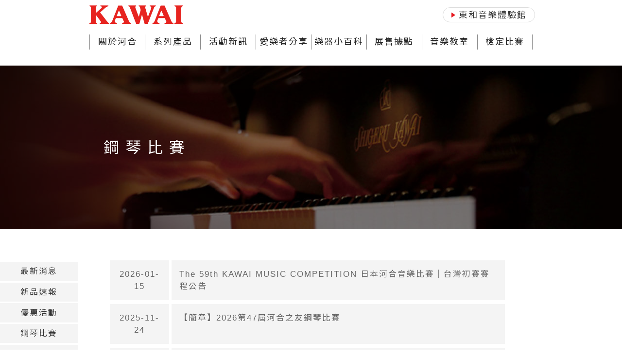

--- FILE ---
content_type: text/html; charset=UTF-8
request_url: https://kawai.com.tw/index.php/page/news_list/8
body_size: 21482
content:
<!DOCTYPE html>
<html>

<head>
    
    
<meta charset="utf-8">
<meta http-equiv="X-UA-Compatible" content="IE=edge">
<meta name="viewport" content="width=device-width, initial-scale=1.0, shrink-to-fit=no">
<meta name="format-detection" content="telephone=no">
<title>鋼琴比賽 | KAWAI 河合鋼琴</title>
<link rel="shortcut icon" href="https://kawai.com.tw/ico/favicon.ico" type="image/x-icon">

<meta content="#000000" name="theme-color">
<meta name="apple-mobile-web-app-title" content="KAWAI 河合鋼琴">    
<link rel="shortcut icon" href="https://kawai.com.tw/ico/favicon.ico" type="image/x-icon">
<link href="https://kawai.com.tw/ico/apple-touch-icon-192-precomposed.png" rel="apple-touch-icon-precomposed" sizes="192x192">
<link href="https://kawai.com.tw/ico/apple-touch-icon-144-precomposed.png" rel="apple-touch-icon-precomposed" sizes="144x144">
<link href="https://kawai.com.tw/ico/apple-touch-icon-96-precomposed.png" rel="apple-touch-icon-precomposed" sizes="96x96">
<link href="https://kawai.com.tw/ico/apple-touch-icon-48-precomposed.png" rel="apple-touch-icon-precomposed">
<!--分享-->
<meta property="og:title" content="鋼琴比賽 | KAWAI 河合鋼琴"/><meta property="og:type" content="website"/>
<meta property="og:url" content="https://kawai.com.tw/"/>
<meta property="og:site_name" content="KAWAI 河合鋼琴"/>

<script src="https://cdnjs.cloudflare.com/ajax/libs/jquery/3.5.1/jquery.min.js" integrity="sha512-bLT0Qm9VnAYZDflyKcBaQ2gg0hSYNQrJ8RilYldYQ1FxQYoCLtUjuuRuZo+fjqhx/qtq/1itJ0C2ejDxltZVFg==" crossorigin="anonymous"></script>
<link rel="stylesheet" href="https://kawai.com.tw/css/normalize.css">
<link type="text/css" rel="stylesheet" href="https://kawai.com.tw/css/bootstrap.min.css">
<link type="text/css" rel="stylesheet" href="https://kawai.com.tw/css/animate.css">
<link rel="stylesheet" href="https://kawai.com.tw/css/vgnav.css"/>
<link rel="stylesheet" href="https://kawai.com.tw/css/vgnav-theme.css" />
<link rel="stylesheet" type="text/css" href="https://kawai.com.tw/css/basic.css">
<link rel="stylesheet" type="text/css" href="https://kawai.com.tw/css/layout.css">

<!-- Google Tag Manager -->
<script>(function(w,d,s,l,i){w[l]=w[l]||[];w[l].push({'gtm.start':
new Date().getTime(),event:'gtm.js'});var f=d.getElementsByTagName(s)[0],
j=d.createElement(s),dl=l!='dataLayer'?'&l='+l:'';j.async=true;j.src=
'https://www.googletagmanager.com/gtm.js?id='+i+dl;f.parentNode.insertBefore(j,f);
})(window,document,'script','dataLayer','GTM-5JTQ7X5');</script>
<!-- End Google Tag Manager -->    <link rel="stylesheet" type="text/css" href="https://kawai.com.tw/css/news.css">

</head>

<body id="top">

    
      <!-- Google Tag Manager (noscript) -->
<noscript><iframe src="https://www.googletagmanager.com/ns.html?id=GTM-5JTQ7X5"
height="0" width="0" style="display:none;visibility:hidden"></iframe></noscript>
<!-- End Google Tag Manager (noscript) -->

<!--header-->
<header class="container-fluid p-0 fixed-top">
    <div class="row no-gutters">
        <div class="col-sm-12 col-md-11 col-lg-10 col-xl-9 mx-auto pt-2 d-flex justify-content-between align-items-center">
			<span class="logo">
              <a href="https://kawai.com.tw/"><img src="https://kawai.com.tw/images/logo.svg" alt="kAWAI" class="logo"></a>
			</span>
			
						<div class="btn_music4fun">
				<a href="https://www.music4fun.com.tw/" target="_blank">
					<span>東和音樂體驗館</span>
				</a>
			</div>
			        </div>
    </div>
    <div class="col-sm-12 col-md-11 col-lg-10 col-xl-9 mx-auto pt-2">
        <nav class="vg-nav">
            <ul class="vg-nav-wrapper">
                <li class="">
                    <a href="https://kawai.com.tw/index.php/page/aboutus">關於河合</a>
                </li>				
				
				
				<li class="dropdown"><a href="#">系列產品</a><ul class="left"><li><a href="https://kawai.com.tw/index.php/page/prd_list/2"><span class="toggle"></span>平型鋼琴</a></li><li><a href="https://kawai.com.tw/index.php/page/prd_list/3"><span class="toggle"></span>直立鋼琴</a></li><li><a href="https://kawai.com.tw/index.php/page/prd_list/39"><span class="toggle"></span>混合鋼琴</a></li><li><a href="https://kawai.com.tw/index.php/page/prd_list/4"><span class="toggle"></span>數位鋼琴</a></li><li><a href="https://kawai.com.tw/index.php/page/prd_list/65"><span class="toggle"></span>活動舞台設備</a></li><li><a href="https://kawai.com.tw/index.php/page/prd_list/5"><span class="toggle"></span>其它樂器</a></li><li><a href="https://kawai.com.tw/index.php/page/prd_list/47"><span class="toggle"></span>原廠認證中古琴	</a></li><li><a href="https://kawai.com.tw/index.php/page/prd_list/41"><span class="toggle"></span>音樂書籍</a></li></ul></li><li class="dropdown"><a href="#">活動新訊</a><ul class="left"><li><a href="https://kawai.com.tw/index.php/page/news_list/42"><span class="toggle"></span>最新消息</a></li><li><a href="https://kawai.com.tw/index.php/page/news_list/43"><span class="toggle"></span>新品速報</a></li><li><a href="https://kawai.com.tw/index.php/page/news_list/7"><span class="toggle"></span>優惠活動</a></li><li><a href="https://kawai.com.tw/index.php/page/news_list/8"><span class="toggle"></span>鋼琴比賽</a></li><li><a href="https://kawai.com.tw/index.php/page/news_list/9"><span class="toggle"></span>招生活動</a></li><li><a href="https://kawai.com.tw/index.php/page/news_list/10"><span class="toggle"></span>各項檢定</a></li></ul></li><li class="dropdown"><a href="#">愛樂者分享</a><ul class="left"><li><a href="https://kawai.com.tw/index.php/page/N15" target=""><span class="toggle"></span>NF-15回饋</a></li><li><a href="https://kawai.com.tw/index.php/page/user_story" target=""><span class="toggle"></span>鋼琴故事</a></li></ul></li><li><a href="https://kawai.com.tw/index.php/page/encyclopedia_list/59"><span class="toggle"></span>樂器小百科</a></li><li class="dropdown"><a href="#">展售據點</a><ul class="left"><li><a href="https://kawai.com.tw/index.php/page/sales"><span class="toggle"></span>河合原裝鋼琴展售中心</a></li><li><a href="https://kawai.com.tw/index.php/page/sales/dealer"><span class="toggle"></span>全國經銷商</a></li><li><a href="https://kawai.com.tw/index.php/page/sales/online_reseller"><span class="toggle"></span>網路授權商</a></li></ul></li><li class="dropdown"><a href="#">音樂教室</a><ul class="left"><li><a href="https://kawai.com.tw/index.php/page/classroom/idea"><span class="toggle"></span>教育理念</a></li><li><a href="https://kawai.com.tw/index.php/page/classroom/system"><span class="toggle"></span>教育系統</a></li><li><a href="https://kawai.com.tw/index.php/page/classroom/course_list"><span class="toggle"></span>課程說明</a></li><li><a href="https://kawai.com.tw/index.php/page/classroom/course_locations"><span class="toggle"></span>合作據點</a></li></ul></li>				
				               
                <li class="dropdown">
                    <a href="#">檢定比賽</a>
                    <ul class="left">						
                        <li><a href="https://kawai.com.tw/index.php/page/exam/piano"><span class="toggle"></span>鋼琴檢定</a></li>
                        <li><a href="https://kawai.com.tw/index.php/page/exam/flute"><span class="toggle"></span>長笛檢定</a></li>						
                        <li><a href="https://kawai.com.tw/index.php/page/exam/violin"><span class="toggle"></span>提琴檢定</a></li>
						<li><a href="https://kawai.com.tw/index.php/page/contest/"><span class="toggle"></span>鋼琴比賽</a></li>
                    </ul>
                </li>				
				

            </ul>
        </nav>
    </div>
</header>


    <!--topbanner-->
	    <div class="container-fluid p-0">
        <div class="row top_banner top_banner_photo_g topbanner_news-promotions no-gutters" style="background:url(https://kawai.com.tw/uploads/cat/b17b1-topanner_competition.jpg) no-repeat; background-position: center;">
            <div class="col-8 mx-auto page-header title_box_black">
													<h3 style="color:#fff;">鋼 琴 比 賽</h3>							                 
            </div>
            <span class="top_banner_photo"></span>
        </div>

    </div>

    <main class="container-fluid pl-md-0">
        <div class="row main-w">
            <!--側邊選單-->
            <div class="d-md-flex col-md-3 col-lg-2 p-0">                
                <style>
.leftMenu .panel-heading:hover a span {
  text-decoration: none;
  background: #f00;
  background: #fff;
  color: #fff;
  color: #f00;
}
.leftMenu .panel-heading:hover > a span {
  text-decoration: none;
  background: #f00;  
  color: #fff; 
}
.leftMenu .panel-collapse{
    background:#fff; 
	z-index: 2;	
}    
.leftMenu span.arrow{ 
	display: inline-block;
	color:#f00; 
	background:#fff;
}
@media (max-width: 767px) {
	.panel-group{display:none;}
}
</style>
<div class="panel-group">
	<ul class="leftMenu">		
		<li class="panel-heading" id="collapseListGroupHeading42" data-toggle="collapse" data-target="#left-menu-item42" role="tab"><a href="https://kawai.com.tw/index.php/page/news_list/42" class="collapsed"><span>最新消息</span></a></li><li class="panel-heading" id="collapseListGroupHeading43" data-toggle="collapse" data-target="#left-menu-item43" role="tab"><a href="https://kawai.com.tw/index.php/page/news_list/43" class="collapsed"><span>新品速報</span></a></li><li class="panel-heading" id="collapseListGroupHeading7" data-toggle="collapse" data-target="#left-menu-item7" role="tab"><a href="https://kawai.com.tw/index.php/page/news_list/7" class="collapsed"><span>優惠活動</span></a></li><li class="panel-heading" id="collapseListGroupHeading8" data-toggle="collapse" data-target="#left-menu-item8" role="tab"><a href="https://kawai.com.tw/index.php/page/news_list/8" class="collapsed"><span>鋼琴比賽</span></a></li><li class="panel-heading" id="collapseListGroupHeading9" data-toggle="collapse" data-target="#left-menu-item9" role="tab"><a href="https://kawai.com.tw/index.php/page/news_list/9" class="collapsed"><span>招生活動</span></a></li><li class="panel-heading" id="collapseListGroupHeading10" data-toggle="collapse" data-target="#left-menu-item10" role="tab"><a href="https://kawai.com.tw/index.php/page/news_list/10" class="collapsed"><span>各項檢定</span></a></li>	</ul>
</div>            </div>
            <!--內容-->
            <div class="col-sm-11 offset-sm-1 col-md-9 offset-md-0 col-lg-8">
                <div class="row mx-auto news_list_box">
                   <ul>
																	  <a href="https://kawai.com.tw/index.php/page/news_content/570">
							<li>
							  <span class="date">2026-01-15</span>
							  <span class="news_title">The 59th KAWAI MUSIC COMPETITION 日本河合音樂比賽｜台灣初賽賽程公告</span>
							</li>
						  </a>
						  						  <a href="https://kawai.com.tw/index.php/page/news_content/558">
							<li>
							  <span class="date">2025-11-24</span>
							  <span class="news_title">【簡章】2026第47屆河合之友鋼琴比賽</span>
							</li>
						  </a>
						  						  <a href="https://kawai.com.tw/index.php/page/news_content/556">
							<li>
							  <span class="date">2025-11-14</span>
							  <span class="news_title">【獎賞出爐】The 5th KMSPC  成績公布</span>
							</li>
						  </a>
						  						  <a href="https://kawai.com.tw/index.php/page/news_content/548">
							<li>
							  <span class="date">2025-11-05</span>
							  <span class="news_title">The 59th 日本河合音樂比賽 - 台灣初賽開始報名</span>
							</li>
						  </a>
						  						  <a href="https://kawai.com.tw/index.php/page/news_content/527">
							<li>
							  <span class="date">2025-07-16</span>
							  <span class="news_title">第五屆河合音樂教室鋼琴比賽 台灣區初賽報名開跑</span>
							</li>
						  </a>
						  						  <a href="https://kawai.com.tw/index.php/page/news_content/513">
							<li>
							  <span class="date">2025-06-02</span>
							  <span class="news_title">【第58回 河合鋼琴比賽 全國決賽】</span>
							</li>
						  </a>
						  						  <a href="https://kawai.com.tw/index.php/page/news_content/503">
							<li>
							  <span class="date">2025-04-08</span>
							  <span class="news_title">第46屆河合之友鋼琴比賽｜北一區、南區、中區、北二區｜各組賽程如圖</span>
							</li>
						  </a>
						  						  <a href="https://kawai.com.tw/index.php/page/news_content/491">
							<li>
							  <span class="date">2024-12-18</span>
							  <span class="news_title">【簡章】2025第46屆河合之友鋼琴比賽</span>
							</li>
						  </a>
						  						  <a href="https://kawai.com.tw/index.php/page/news_content/489">
							<li>
							  <span class="date">2024-11-21</span>
							  <span class="news_title">【獎賞出爐】The 4th KMSPC 決賽入選名單</span>
							</li>
						  </a>
						  						  <a href="https://kawai.com.tw/index.php/page/news_content/480">
							<li>
							  <span class="date">2024-06-21</span>
							  <span class="news_title">第四屆河合音樂教室鋼琴比賽 台灣初賽開始報名</span>
							</li>
						  </a>
						  						  <a href="https://kawai.com.tw/index.php/page/news_content/472">
							<li>
							  <span class="date">2024-05-06</span>
							  <span class="news_title">第45屆河合之友鋼琴比賽｜北二區｜各組賽程如圖</span>
							</li>
						  </a>
						  						  <a href="https://kawai.com.tw/index.php/page/news_content/471">
							<li>
							  <span class="date">2024-04-25</span>
							  <span class="news_title">第45屆河合之友鋼琴比賽｜中區｜各組賽程如圖</span>
							</li>
						  </a>
						  						  <a href="https://kawai.com.tw/index.php/page/news_content/470">
							<li>
							  <span class="date">2024-04-19</span>
							  <span class="news_title">第45屆河合之友鋼琴比賽｜南區｜各組賽程如圖</span>
							</li>
						  </a>
						  						  <a href="https://kawai.com.tw/index.php/page/news_content/468">
							<li>
							  <span class="date">2024-04-12</span>
							  <span class="news_title">第45屆河合之友鋼琴比賽｜北一區｜各組賽程如圖</span>
							</li>
						  </a>
						  						  <a href="https://kawai.com.tw/index.php/page/news_content/464">
							<li>
							  <span class="date">2024-03-01</span>
							  <span class="news_title">The 3rd KAWAI MUSIC SCHOOL PIANO COMPETITION 決賽成績公佈</span>
							</li>
						  </a>
						                                           </ul> 
                </div>
            </div>
			
			<div class="text-center"><strong>1</strong><a href="https://kawai.com.tw/index.php/page/news_list/8/2" data-ci-pagination-page="2">2</a><a href="https://kawai.com.tw/index.php/page/news_list/8/3" data-ci-pagination-page="3">3</a><a href="https://kawai.com.tw/index.php/page/news_list/8/2" data-ci-pagination-page="2" rel="next">下一頁 &gt;</a></div>
			
        </div>
    </main>

    <!--footer-->
    <footer>
    <div class="container">
        <div class="footer_list row py-5 d-flex flex-row flex-wrap align-content-stretch mx-auto justify-content-center">
            			<div class="col-sm-12 col-md-3 footer_item">
                <ul>
                    <h4>系列產品</h4>
					<li><a href="https://kawai.com.tw/index.php/page/prd_list/2">平型鋼琴</a></li><li><a href="https://kawai.com.tw/index.php/page/prd_list/3">直立鋼琴</a></li><li><a href="https://kawai.com.tw/index.php/page/prd_list/39">混合鋼琴</a></li><li><a href="https://kawai.com.tw/index.php/page/prd_list/4">數位鋼琴</a></li><li><a href="https://kawai.com.tw/index.php/page/prd_list/65">活動舞台設備</a></li><li><a href="https://kawai.com.tw/index.php/page/prd_list/5">其它樂器</a></li><li><a href="https://kawai.com.tw/index.php/page/prd_list/47">原廠認證中古琴	</a></li><li><a href="https://kawai.com.tw/index.php/page/prd_list/41">音樂書籍</a></li>                   
                </ul>
            </div>
						
			            <div class="col-sm-12 col-md-3 footer_item">
                <ul>
                    <h4>音樂教室</h4>                   
					<li><a href="https://kawai.com.tw/index.php/page/classroom/idea">教育理念</a></li><li><a href="https://kawai.com.tw/index.php/page/classroom/system">教育系統</a></li><li><a href="https://kawai.com.tw/index.php/page/classroom/course_list">課程說明</a></li><li><a href="https://kawai.com.tw/index.php/page/classroom/course_locations">合作據點</a></li>                   
                </ul>
            </div>
						
			            <div class="col-sm-12 col-md-3 footer_item">
                <ul>
                    <h4>關於河合</h4>
                    <li><a href="https://kawai.com.tw/index.php/page/aboutus">品牌故事</a></li>
                    <li><a href="http://line.me/ti/p/@940slwqp" target="_blank">LINE</a></li>                    <li><a href="https://www.facebook.com/profile.php?id=100064153412700" target="_blank">Facebook</a></li>					<li><a href="https://www.instagram.com/kawai_taiwan/" target="_blank">Instagram</a></li>
                                        <li><a href="#popup_bottom_contact" class="btn_popup_bottom_contact" target="_modal">聯絡我們</a></li>                    <li><a href="https://kawai.com.tw/index.php/page/privacy">隱私權政策</a></li>
					<li><a href="https://www.music4fun.com.tw/" target="_blank">東和音樂體驗館</a></li>					<li><a href="https://kawai.com.tw/index.php/page/news_content/451">數位鋼琴保固註冊登錄</a></li>
                </ul>
            </div>
        </div>

		        <div class="copyright_box p-1">
            <span>©Kawai河合鋼琴台灣總代理-東和樂器木業(股)有限公司              <span>大溪工廠 地址:桃園市大溪區信義路226號 電話:(03)388-2215 免付費專線:0800-537-888</span>			
        </div>
		    </div>
</footer>


    <script src="https://kawai.com.tw/js/bootstrap.min.js"></script>
    <script src="https://kawai.com.tw/js/modernizr.custom.js"></script>
    <script src="https://kawai.com.tw/js/classie.js"></script>
    <script src="https://kawai.com.tw/js/lazysizes.min.js" async></script>
    <script src="https://kawai.com.tw/js/vgnav.umd.js"></script>
    

<script>
var base_url = "https://kawai.com.tw/";
</script>
<link rel="stylesheet" href="https://kawai.com.tw/css/modally.css">
<!-- <link rel="stylesheet" type="text/css" href="https://kawai.com.tw/css/classroom.css"> -->
<link rel="stylesheet" type="text/css" href="https://kawai.com.tw/css/block_bottom.css">
<script type="text/javascript" src="https://kawai.com.tw/js/modally.js"></script>
<script type="text/javascript" src="https://kawai.com.tw/js/block_bottom.js"></script>
<!--popup/了解更多表單--> 
<div id="popup_bottom_contact" style="display:none;" class="modally-init" modally-max-width="1000">
	<form>
		<h1 class="modal-title">聯絡我們</h1>
		<h6 class="text-center">所有欄位必填</h6>
		<ul class="popup_form">
			<li>
				<label class="bottom_form_item">姓名</label>
				<span class="bottom_input">
				   <input type="text" name="name">
				</span>
			</li>
			<li>
				<label class="bottom_form_item">聯絡電話</label>
				<span class="bottom_input">
				   <input type="text" name="phone">
				</span>
			</li>
			<li style="margin-bottom:0 !important;">				
				<label class="bottom_form_item">地址</label>
				<span class="bottom_input">
				   <input type="text" name="address">
				</span>				
			</li>
			<li style="margin-top:0 !important;margin-bottom:0 !important;">
				<label class="bottom_form_item">&nbsp;</label>
				<span class="bottom_input" style="color:red;">
				※調音或報修請務必填寫地址。
				</span>
			</li>
			<li style="margin-top:0 !important;">
				<label class="bottom_form_item">email</label>
				<span class="bottom_input">
				   <input type="text" name="email">
				</span>
			</li>
			<li>
				<label class="bottom_form_item">問題</label>
				<span class="bottom_input">
				   <select name="title">				   
					<option value="1" selected>鋼琴調音</option>
					<option value="2">鋼琴維修</option>
					<option value="3">電鋼琴維修</option>
					<option value="4">產品相關</option>
					<option value="5">課程詢問</option>
					<option value="6">檢定或比賽</option>
				   </select>
				</span>
			</li>			
			<li style="margin-bottom:0 !important;">
				<label class="bottom_form_item">需求</label>
				<span class="bottom_input">
				   <textarea name="msg" class="w-100"></textarea>
				</span>
			</li>
			<li style="margin-top:0 !important;margin-bottom:0 !important;">
				<label class="bottom_form_item">&nbsp;</label>
				<span class="bottom_input" style="color:red;">
				※若需維修，請告知機種或型號，謝謝。
				</span>
			</li>
			
			<li style="margin-top:0 !important;">
				<label class="bottom_form_item">驗證碼</label>				
				<span class="bottom_input">
				   <input type="text" name="captcha" class="check_code"> <em class="captcha"></em>
				</span>
				 
			</li>
		</ul>
		
		<input type="hidden" name="d1" value="" />
		
		<div class="button-wrap">
			<a href="#" class="btn_bottom_contact_submit btn_more">送 出</a>
		</div>
		<span class="ps_text">後續將有專人與您聯絡</span>
	</form>
	<div class="info text-center" style="display:none;">訊息處理中...</div>
</div>
</body>

</html>


--- FILE ---
content_type: text/css
request_url: https://kawai.com.tw/css/vgnav.css
body_size: 7155
content:
.vg-nav {
  --vg-nav-dropdown-width: 200px;
  position: relative;
  z-index: 100;
  width: 100%;
}
.vg-nav > ul:not(.vg-nav-wrapper) {
  display: none;
}
.vg-nav-wrapper {
  padding: 0;
  margin: 0;
  display: block;
}
.vg-nav-wrapper li {
  list-style: none;
}
.vg-nav-wrapper > li {
  display: inline-block;
}
.vg-nav-wrapper span.toggle {
  transition: all 0.4s ease;
  transform: rotate(0);
}
.vg-nav-wrapper span.toggle span.default {
  border-top: 0.3em solid;
  border-right: 0.3em solid transparent;
  border-bottom: 0;
  border-left: 0.3em solid transparent;
  width: 0;
  height: 0;
  transition: all 0.4s ease;
  transform: rotate(0);
  display: inline-block;
  margin-left: 0.355em;
  vertical-align: 0.255em;
}
.vg-nav-wrapper .dropdown {
  position: relative;
}
.vg-nav-wrapper .dropdown ul {
  padding: 0;
}
.vg-nav-wrapper .dropdown > ul {
  transition: all 0.4s ease;
  position: absolute;
  top: 120%;
  opacity: 0;
  visibility: hidden;
  width: var(--vg-nav-dropdown-width);
}
.vg-nav-wrapper .dropdown > ul .left {
  left: 0;
}
.vg-nav-wrapper .dropdown > ul .right {
  right: 0;
}
.vg-nav-wrapper .dropdown > ul ul {
  transition: all 0.4s ease;
  position: absolute;
  top: 20%;
  opacity: 0;
  visibility: hidden;
  width: var(--vg-nav-dropdown-width);
}
.vg-nav-wrapper .dropdown > ul .dropdown ul.left {
  left: 100%;
}
.vg-nav-wrapper .dropdown > ul .dropdown ul.right {
  right: 100%;
}
.vg-nav-wrapper .dropdown > ul .dropdown.show > ul {
  visibility: visible;
  opacity: 1;
  top: 0;
}
.vg-nav-wrapper .dropdown.show > ul {
  visibility: visible;
  opacity: 1;
  top: 100%;
}
.vg-nav-wrapper .dropdown.show > a span.toggle .default {
  transform: rotate(-180deg);
}
.vg-nav-wrapper .dropdown-mega .dropdown-mega-container {
  transition: all 0.4s ease;
  position: absolute;
  top: 120%;
  opacity: 0;
  visibility: hidden;
  left: 0;
  width: 100%;
  min-height: 300px;
}
.vg-nav-wrapper .dropdown-mega.show > a span.toggle {
  transform: rotate(-180deg);
}
.vg-nav-wrapper .dropdown-mega.show > .dropdown-mega-container {
  visibility: visible;
  opacity: 1;
  top: 100%;
}
.vg-nav-wrapper.vg-nav-cloned > li {
  display: block;
}
.vg-nav-wrapper.vg-nav-cloned .dropdown ul {
  position: relative;
  width: 100%;
  height: 0;
  top: 0;
}
.vg-nav-wrapper.vg-nav-cloned .dropdown ul .left,
.vg-nav-wrapper.vg-nav-cloned .dropdown ul .right {
  left: 0 !important;
  top: 0 !important;
}
.vg-nav-wrapper.vg-nav-cloned .dropdown.show > ul {
  height: initial;
}
.vg-nav-wrapper.vg-nav-cloned .dropdown-mega .dropdown-mega-container {
  position: relative;
  height: 0;
  min-height: 0;
  top: 0;
  display: none;
}
.vg-nav-wrapper.vg-nav-cloned .dropdown-mega.show .dropdown-mega-container {
  display: block;
  height: auto;
  top: 0;
}
.vg-nav-hover > ul .dropdown:hover > a span.toggle {
  transform: rotate(-180deg);
}
.vg-nav-hover > ul .dropdown:hover > ul {
  visibility: visible;
  opacity: 1;
  top: 100%;
}
.vg-nav-hover > ul .dropdown:hover .dropdown:hover > ul {
  visibility: visible;
  opacity: 1;
  top: 0;
}
.vg-nav-hover > ul .dropdown-mega:hover .dropdown-mega-container {
  visibility: visible;
  opacity: 1;
  top: 100%;
}
.vg-nav-hover > ul .dropdown-mega:hover > a span.toggle {
  transform: rotate(-180deg);
}
.vg-nav-hamburger {
  --vg-hamburger-line-width: 35px;
  --vg-hamburger-line-height: 3px;
  --vg-hamburger-line-indent-top: 7px;
  --vg-hamburger-line-color: #333333;
  display: none;
  align-items: flex-start;
}
.vg-nav-hamburger--lines {
  display: inline-flex;
  align-items: center;
  justify-content: center;
  width: var(--vg-hamburger-line-width);
  height: calc(
    var(--vg-hamburger-line-height) * 3 + var(--vg-hamburger-line-indent-top) *
      2
  );
  position: relative;
}
.vg-nav-hamburger--lines span {
  background-color: var(--vg-hamburger-line-color);
  height: var(--vg-hamburger-line-height);
  width: var(--vg-hamburger-line-width);
  right: 0;
  cursor: pointer;
  border-radius: 2px;
  position: absolute;
  display: block;
  transition: all 0.4s ease;
  transform: rotate(0);
  opacity: 1;
}
.vg-nav-hamburger--lines span:first-child {
  top: 0;
}
.vg-nav-hamburger--lines span:nth-child(2) {
  top: calc(
    var(--vg-hamburger-line-height) + var(--vg-hamburger-line-indent-top)
  );
}
.vg-nav-hamburger--lines span:nth-child(3) {
  top: calc(
    (var(--vg-hamburger-line-height) + var(--vg-hamburger-line-indent-top)) * 2
  );
}
.vg-nav-hamburger--title {
  position: relative;
  display: inline-block;
  margin-right: 3px;
}
.vg-nav-hamburger.show .vg-nav-hamburger--lines span:first-child {
  opacity: 0;
}
.vg-nav-hamburger.show .vg-nav-hamburger--lines span:nth-child(2) {
  transform: rotate(45deg);
}
.vg-nav-hamburger.show .vg-nav-hamburger--lines span:last-child {
  transform: rotate(-45deg);
  top: 10px;
}

/*
@media (max-width: 575.98px) {
  .vg-nav-xs .vg-nav-hamburger {
    display: flex;
  }
  .vg-nav-xs > ul {
    display: none;
  }
}
@media (max-width: 767.98px) {
  .vg-nav-sm .vg-nav-hamburger {
    display: flex;
  }
  .vg-nav-sm > ul {
    display: none;
  }
}
@media (max-width: 991.98px) {
  .vg-nav-md .vg-nav-hamburger {
    display: flex;
  }
  .vg-nav-md > ul {
    display: none;
  }
}
@media (max-width: 1199.98px) {
  .vg-nav-lg .vg-nav-hamburger {
    display: flex;
  }
  .vg-nav-lg > ul {
    display: none;
  }
}
@media (max-width: 1399.98px) {
  .vg-nav-xl .vg-nav-hamburger {
    display: flex;
  }
  .vg-nav-xl > ul {
    display: none;
  }
}
.vg-nav-xxl .vg-nav-hamburger {
  display: flex;
}
.vg-nav-xxl > ul {
  display: none;
}
*/
@media (max-width: 767.98px) {
  .vg-nav-md .vg-nav-hamburger {
    display: flex;
  }
  .vg-nav-md > ul {
    display: none;
  }
}
@media (max-width: 991.98px) {
  .vg-nav-lg .vg-nav-hamburger {
    display: flex;
  }
  .vg-nav-lg > ul {
    display: none;
  }
}

.vg-sidebar {
  position: fixed;
  top: 0;
  left: 0;
  width: 100%;
  height: 100%;
  background: rgba(51, 51, 51, 0);
  visibility: hidden;
  transition: all 0.4s ease;
  z-index: 1041;
}
.vg-sidebar-content {
  position: absolute;
  transition: all 0.4s ease;
}
.vg-sidebar.left .vg-sidebar-content {
  width: 320px;
  height: 100%;
  left: -100%;
  top: 0;
}
.vg-sidebar.right .vg-sidebar-content {
  width: 320px;
  height: 100%;
  right: -100%;
  top: 0;
}
.vg-sidebar.top .vg-sidebar-content {
  width: 100%;
  height: 320px;
  right: 0;
  top: -100%;
}
.vg-sidebar.bottom .vg-sidebar-content {
  width: 100%;
  height: 320px;
  right: 0;
  bottom: -100%;
}
.vg-sidebar.open {
  background: rgba(51, 51, 51, 0.4);
  visibility: visible;
}
.vg-sidebar.open.left .vg-sidebar-content {
  left: 0;
}
.vg-sidebar.open.right .vg-sidebar-content {
  right: 0;
}
.vg-sidebar.open.top .vg-sidebar-content {
  top: 0;
}
.vg-sidebar.open.bottom .vg-sidebar-content {
  bottom: 0;
}
.vg-sidebar-content {
  background: #fff;
}
.vg-sidebar-header {
  width: 100%;
  padding: 15px;
  border-bottom: 1px solid #ccc;
}
.vg-sidebar-header .vg-sidebar-title {
  position: relative;
  font-weight: 600;
  font-size: 18px;
  margin: 0;
}
.vg-sidebar-body {
  width: 100%;
  height: calc(100% - 52px);
  overflow-y: auto;
  padding: 15px;
  font-size: 14px;
}
.vg-sidebar-close {
  position: absolute;
  right: 0;
  top: 0;
  text-decoration: none !important;
  font-weight: 300;
}


--- FILE ---
content_type: text/css
request_url: https://kawai.com.tw/css/basic.css
body_size: 2437
content:
@charset "UTF-8";
/* CSS Document */
@import url("reset.css");
@import url("https://fonts.googleapis.com/css2?family=Noto+Sans+TC:wght@100;400;700&display=swap");
html {
  font-size: 16px;
}

html * {
  font-size: 1rem;
  font-weight: 400;
}

body {
  margin: 0px;
  padding: 0px;
  font-family: Arial, "Arial Black","Noto Sans TC", sans-serif,"微軟正黑體", "微軟正黑體", "新細明體", "細明體";
  font-size: 16px;
  line-height: 25px;
  color: #333;
  letter-spacing: 2px;
  -webkit-box-sizing: border-box;
          box-sizing: border-box;
  background: #fff;
  background-size: 100%;
}

img {
  display: block;
  width: 100%;
  height: auto;
}

div, span {
  display: block;
  width: 100%;
}

button {
  display: none;
}

*:focus {
  outline: none;
}

/*解決滾動到區塊時出現框線問題*/
h1, h2, h3, h4, h5, h6 {
  font-weight: 400;
}

h1 {
  font-size: 3rem;
  line-height: 1.5;
}

@media (max-width: 767px) {
  h1 {
    font-size: 2rem;
  }
}

h2 {
  font-size: 2.5rem;
  line-height: 1.5;
}

@media (max-width: 767px) {
  h2 {
    font-size: 1.75rem;
  }
}

h3 {
  font-size: 2rem;
  line-height: 1.5;
}

@media (max-width: 767px) {
  h3 {
    font-size: 1.75rem;
  }
}

h4 {
  font-size: 2rem;
  line-height: 1.5;
}

@media (max-width: 767px) {
  h4 {
    font-size: 1.25rem;
  }
}

h5 {
  font-size: 1.25rem;
  line-height: 1.5;
}

p {
  font-size: 1.125rem;
  line-height: 1.8;
  color: #666;
  font-weight: 400;
}

@media (max-width: 767px) {
  p {
    font-size: 1rem;
    line-height: 1.5;
  }
}

.btn_style {
  -webkit-transform-origin: center;
          transform-origin: center;
  -webkit-transition: all 0.25s ease-in-out;
  transition: all 0.25s ease-in-out;
  -webkit-transform: scale(1);
          transform: scale(1);
}

.btn_style:hover {
  -webkit-transform: scale(0.95);
          transform: scale(0.95);
}

.btn_red {
  background: none;
  text-align: center;
  color: #222;
  border: 1px solid #222;
  border-radius: 0;
}

.btn_red:hover {
  color: #fff;
  background: #e71a21;
  border: 0;
}

.btn_red_w {
  background: none;
  text-align: center;
  color: #fff;
  border: 1px solid #fff;
}

.btn_red_w:hover {
  color: #fff;
  background: #e71a21;
  border: 0;
}

.btn_red_b {
  background: none;
  text-align: center;
  color: #222;
  border: 1px solid #222;
  border-radius: 0;
}

.btn_red_b:hover {
  color: #fff;
  background: #e71a21;
  border: 0;
}

main {
  padding: 5%;
  -webkit-box-sizing: border-box;
          box-sizing: border-box;
}

@media (max-width: 767px) {
  main {
    padding: 5% auto;
  }
}
/*# sourceMappingURL=basic.css.map */

--- FILE ---
content_type: text/css
request_url: https://kawai.com.tw/css/layout.css
body_size: 6521
content:
@charset "UTF-8";
/* CSS Document */
@import url("reset.css");
@import url("https://fonts.googleapis.com/css2?family=Noto+Sans+TC:wght@100;400;700&display=swap");
html {
  font-size: 16px;
}

html * {
  font-size: 1rem;
  font-weight: 400;
}

body {
  margin: 0px;
  padding: 0px;
  font-family: Arial, "Arial Black", "Noto Sans TC", sans-serif, "微軟正黑體", "微軟正黑體", "新細明體", "細明體";
  font-size: 16px;
  line-height: 25px;
  color: #333;
  letter-spacing: 2px;
  box-sizing: border-box;
  background: #fff;
  background-size: 100%;
}

img {
  display: block;
  width: 100%;
  height: auto;
}

div, span {
  display: block;
  width: 100%;
}

button {
  display: none;
}

*:focus {
  outline: none;
} /*解決滾動到區塊時出現框線問題*/
h1, h2, h3, h4, h5, h6 {
  font-weight: 400;
}

h1 {
  font-size: 3rem;
  line-height: 1.5;
}
@media (max-width: 767px) {
  h1 {
    font-size: 2rem;
  }
}

h2 {
  font-size: 2.5rem;
  line-height: 1.5;
}
@media (max-width: 767px) {
  h2 {
    font-size: 1.75rem;
  }
}

h3 {
  font-size: 2rem;
  line-height: 1.5;
}
@media (max-width: 767px) {
  h3 {
    font-size: 1.75rem;
  }
}

h4 {
  font-size: 2rem;
  line-height: 1.5;
}
@media (max-width: 767px) {
  h4 {
    font-size: 1.25rem;
  }
}

h5 {
  font-size: 1.25rem;
  line-height: 1.5;
}

p {
  font-size: 1.125rem;
  line-height: 1.8;
  color: #666;
  font-weight: 400;
}
@media (max-width: 767px) {
  p {
    font-size: 1rem;
    line-height: 1.5;
  }
}

.btn_style {
  transform-origin: center;
  transition: all 0.25s ease-in-out;
  transform: scale(1);
}
.btn_style:hover {
  transform: scale(0.95);
}

.btn_red {
  background: none;
  text-align: center;
  color: #222;
  border: 1px solid #222;
  border-radius: 0;
}
.btn_red:hover {
  color: #fff;
  background: #e71a21;
  border: 0;
}

.btn_red_w {
  background: none;
  text-align: center;
  color: #fff;
  border: 1px solid #fff;
}
.btn_red_w:hover {
  color: #fff;
  background: #e71a21;
  border: 0;
}

.btn_red_b {
  background: none;
  text-align: center;
  color: #222;
  border: 1px solid #222;
  border-radius: 0;
}
.btn_red_b:hover {
  color: #fff;
  background: #e71a21;
  border: 0;
}

main {
  padding: 5%;
  box-sizing: border-box;
}
@media (max-width: 767px) {
  main {
    padding: 5% auto;
  }
}

body {
  margin: 0px;
  padding: 0px;
  font-family: Arial, "Arial Black", "Noto Sans TC", sans-serif, "微軟正黑體", "微軟正黑體", "新細明體", "細明體";
  font-size: 16px;
  line-height: 25px;
  color: #333;
  letter-spacing: 2px;
  box-sizing: border-box;
  background: #fff;
  background-size: 100%;
}

.logo {
  max-width: 200px;
  margin-left: 10px;
}
@media (max-width: 768px) {
  .logo {
    max-width: 150px;
  }
}

.btn_music4fun {
  width: auto;
  margin-right: 2%;
}
.btn_music4fun a {
  text-decoration: none;
}
.btn_music4fun a span {
  font-size: 1.125rem;
  line-height: 1.5;
  color: #333;
  position: relative;
  border: 1px solid #ddd;
  padding: 0.1rem 1rem 0 2rem;
  border-radius: 500px;
  transition: all 0.5s ease-in-out;
}
@media (max-width: 768px) {
  .btn_music4fun a span {
    font-size: 1.15rem;
    letter-spacing: 0;
    padding: 0.25rem 1rem 0.25rem 2rem;
  }
}
.btn_music4fun a span::before {
  display: block;
  content: "▲";
  font-size: 1.15rem;
  line-height: 1.5;
  color: #e71a21;
  position: absolute;
  left: 0.75rem;
  top: 0.1rem;
  z-index: 2;
  transform: rotate(90deg) scaleY(0.75);
}
@media (max-width: 768px) {
  .btn_music4fun a span::before {
    top: 0.25rem;
  }
}
.btn_music4fun a:hover span {
  background: #ddd;
}

.vg-nav-wrapper span.toggle {
  transform: none;
  display: none;
}

.vg-nav-wrapper {
  display: flex;
  flex-flow: row wrap;
  justify-content: center;
  margin: 1% auto;
  width: 98%;
}

.vg-nav > ul > li {
  border-left: 1px solid #888;
  display: flex;
  justify-content: center;
  align-items: center;
  width: 12.5%;
  padding: 5px;
  text-align: center;
}
.vg-nav > ul > li:nth-last-child(1) {
  border-right: 1px solid #888;
}

.vg-nav > ul > li > a {
  font-size: 1.125rem;
  background: none;
  letter-spacing: 2px;
  /*&:hover{
    color:$color-red;
  }*/
}

ul.left > li > a > span.toggle {
  display: inline-block;
  color: #e71a21;
  width: 0;
  height: 0;
  margin-left: 0.255em;
  vertical-align: 0.255em;
  content: "";
  border-top: 0.3em solid;
  border-right: 0.3em solid transparent;
  border-bottom: 0;
  border-left: 0.3em solid transparent;
  transform: rotate(-90deg);
}

.vg-sidebar-close {
  position: relative;
  font-size: 56px;
  font-weight: 300;
  top: 5px;
  right: 0px;
  color: #333;
  cursor: pointer;
}

.vg-nav-hamburger {
  opacity: 1;
  transition: all 0.3s ease;
  justify-content: flex-end;
}

.vg-nav-hamburger.show {
  opacity: 0;
}

.vg-sidebar-body > .vg-nav-wrapper {
  flex-flow: column wrap;
}

.vg-nav ul li:hover {
  background: #e71a21;
  color: #fff;
}

.vg-nav ul li:hover a {
  color: #fff;
}

.vg-nav .dropdown ul li:hover {
  background: #fff;
}

.vg-nav .dropdown ul li a {
  font-size: 1em;
  padding: 10px;
  letter-spacing: 0px;
  background: rgba(255, 255, 255, 0.5);
  color: #333;
}

.vg-nav-wrapper.vg-nav-cloned > li {
  padding: 10px 0;
  color: #222;
}
.vg-nav-wrapper.vg-nav-cloned > li a {
  color: #222;
  text-decoration: none;
}

.vg-nav-wrapper.vg-nav-cloned > li > a {
  font-size: 1.125rem;
}

header {
  background: #fff;
  background-size: 100%;
  height: 110px;
}

section {
  margin: 5% auto;
}

footer {
  background: #514b4a;
}
footer .footer_list .footer_item {
  border-left: 1px solid #666;
  box-sizing: border-box;
}
footer .footer_list .footer_item:nth-last-child(1) {
  border-right: 1px solid #666;
}
@media (max-width: 767px) {
  footer .footer_list .footer_item {
    border: none;
    border-bottom: 1px solid #666;
  }
  footer .footer_list .footer_item:nth-last-child(1) {
    border: none;
  }
}
footer .footer_list .footer_item h4 {
  font-size: 1.25rem;
  color: #c7c8c9;
  font-weight: 600;
  line-height: 2;
  text-align: center;
}
footer .footer_list .footer_item ul {
  list-style-type: none;
  height: 100%;
  display: flex;
  flex-flow: column wrap;
  justify-content: space-between;
}
footer .footer_list .footer_item ul li {
  font-size: 1rem;
  text-align: center;
  margin: 1% 0;
}
footer .footer_list .footer_item ul li a {
  color: #c7c8c9;
  opacity: 0.5;
}
footer .footer_list .footer_item ul li a:hover {
  color: #c7c8c9;
  opacity: 1;
  text-decoration: none;
}
footer .copyright_box {
  font-size: 0.81rem;
}
footer .copyright_box span {
  font-size: 0.81rem;
  text-align: center;
  color: #c7c8c9;
  opacity: 0.5;
}/*# sourceMappingURL=layout.css.map */

--- FILE ---
content_type: text/css
request_url: https://kawai.com.tw/css/news.css
body_size: 7606
content:
@charset "UTF-8";
p {
  font-size: 1.125rem;
  line-height: 1.8;
  color: #666;
  font-weight: 400;
}
@media (max-width: 767px) {
  p {
    font-size: 1rem;
    line-height: 1.5;
  }
}

/* topbanner */
.top_banner {
  margin-top: 135px;
  align-items: flex-start;
}
@media (max-width: 767px) {
  .top_banner {
    margin-top: 110px;
  }
}

.top_banner_photo_g {
  display: flex;
  width: 100%;
  height: 337px;
  position: relative;
  justify-content: flex-start;
  align-items: center;
}
.top_banner_photo_g .title_box_white {
  width: auto;
  display: flex;
  flex-flow: column wrap;
  justify-content: flex-start;
  z-index: 3;
}
.top_banner_photo_g .title_box_white h3 {
  color: #fff;
}
.top_banner_photo_g .title_box_white .hr_red {
  width: 2rem;
  border: 2px solid #f00;
  margin: 1rem 0;
}
.top_banner_photo_g .title_box_white .title_text {
  color: #fff;
}
.top_banner_photo_g .title_box_black {
  width: auto;
  display: flex;
  flex-flow: column wrap;
  justify-content: flex-start;
  z-index: 3;
}
.top_banner_photo_g .title_box_black h3 {
  color: #333;
}
.top_banner_photo_g .title_box_black .hr_red {
  width: 2rem;
  border: 2px solid #f00;
  margin: 1rem 0;
}
.top_banner_photo_g .title_box_black .title_text {
  color: #333;
}
.top_banner_photo_g .top_banner_photo {
  display: block;
  width: 100%;
  height: 100%;
  position: absolute;
  top: 0;
  background-position: top center;
  background: rgba(0, 0, 0, 0.5);
}

.topbanner_news-latest_news {
  background: url(../images/news/topanner_latest_news.jpg) no-repeat;
  background-position: center;
}

.topbanner_news-new_product {
  background: url(../images/news/topbanner_new_product.jpg) no-repeat;
  background-position: center;
}

.topbanner_news-promotions {
  background: url(../images/news/topbanner_promotions.jpg) no-repeat;
  background-position: center;
}

.topbanner_news-competition {
  background: url(../images/news/topanner_competition.jpg) no-repeat;
  background-position: center;
}

.topbanner_news-recruit_students {
  background: url(../images/news/topbanner_recruit_students.jpg) no-repeat;
  background-position: center;
}

.topbanner_news-examination {
  background: url(../images/news/topbanner_examination.jpg) no-repeat;
  background-position: center;
}

.main-w {
  margin-left: 0;
}
@media (max-width: 767px) {
  .main-w {
    margin-left: auto;
    margin-right: auto;
  }
}

/*---側邊選單---*/
.panel-group {
  height: auto;
  position: relative;
}

.leftMenu {
  margin: 0 10px 10px 0;
  width: calc(100% - 50px);
}
@media (max-width: 767px) {
  .leftMenu {
    margin: 0 auto;
    width: 90%;
  }
}

.leftMenu .panel-heading {
  font-size: 1.05rem;
  line-height: 2;
  color: #333;
  background: rgba(200, 200, 200, 0.2);
  position: relative;
  cursor: pointer;
}
.leftMenu .panel-heading:hover {
  color: #fff;
  background: #f00;
}

/*轉成手形圖示*/
.leftMenu .panel-heading a span {
  position: relative;
  width: 100%;
  color: #333;
  font-size: 1.05rem;
  font-weight: 400;
  padding: 2% 0;
  margin: 2% auto;
  text-align: center;
}
@media (max-width: 767px) {
  .leftMenu .panel-heading a span {
    margin: 2% 0;
  }
}

.leftMenu .panel-heading:hover a span {
  text-decoration: none;
  background: #f00;
  color: #fff;
}

.leftMenu .panel-heading a:hover {
  text-decoration: none;
}

.leftMenu .menu-item-left {
  padding: 2px;
  background: transparent;
  border: 1px solid transparent;
  border-radius: 6px;
}

.leftMenu .menu-item-left:hover {
  background: #C4E3F3;
  border: 1px solid #1E90FF;
}

.side-nav-second-level {
  width: 95%;
  margin-left: 5%;
  box-sizing: border-box;
}

.side-nav-second-level .side-nav-link {
  font-size: 1rem;
  color: #333;
  font-weight: 400;
  padding-left: 25px;
  position: relative;
  letter-spacing: 0;
}
.side-nav-second-level .side-nav-link span.arrow {
  font-size: 0.75rem;
  color: #f00;
  transform: rotate(-90deg);
  position: absolute;
  left: 0;
  top: 0;
  background: none;
  width: auto;
  margin: 0.25rem 0 0;
  padding: 0;
}

.side-nav-second-level .side-nav-link a {
  color: #333;
}

/*---優惠活動 / 列表---*/
.news_list_box {
  display: flex;
  flex-flow: column wrap;
  align-items: center;
  position: relative;
  margin: 0 auto 5%;
}
@media (max-width: 767px) {
  .news_list_box {
    width: 96%;
  }
}
.news_list_box h3 {
  font-size: 2rem;
  letter-spacing: 5px;
  text-align: center;
}
.news_list_box h3 span {
  font-size: 1.5rem;
  color: #f00;
  text-align: center;
}
.news_list_box .section-banner {
  width: 100%;
  margin: 2% 0;
}
.news_list_box ul {
  list-style-type: none;
  width: 100%;
}
.news_list_box ul a {
  text-decoration: none;
}
.news_list_box ul a li {
  display: flex;
  width: 100%;
  flex-flow: row wrap;
  font-size: 1.05rem;
  color: #666;
  margin: 1% 0;
}
.news_list_box ul a li:nth-child(1) {
  margin-top: 0;
}
@media (max-width: 767px) {
  .news_list_box ul a li {
    margin: 5% 0;
  }
  .news_list_box ul a li:nth-child(1) {
    margin-top: 5%;
  }
}
.news_list_box ul a li span {
  font-size: 1.05rem;
  line-height: 1.5;
  color: #666;
  padding: 1rem;
  background: rgba(200, 200, 200, 0.2);
}
.news_list_box ul a li span.date {
  width: 15%;
  text-align: center;
}
@media (max-width: 767px) {
  .news_list_box ul a li span.date {
    width: 100%;
    border-bottom: 1px solid #eee;
  }
}
.news_list_box ul a li span.news_title {
  width: calc(85% - 5px);
  margin-left: 5px;
}
@media (max-width: 767px) {
  .news_list_box ul a li span.news_title {
    width: calc(100% - 0px);
    margin-left: 0px;
    text-align: center;
  }
}
.news_list_box ul a:hover li span {
  background: rgb(255, 230, 230);
}

.news_list_box > .section_info_box {
  display: flex;
  flex-flow: column wrap;
  width: 100%;
  background: #fff;
  padding: 2%;
  margin: 1% 0;
  justify-content: space-between;
}
@media (max-width: 767px) {
  .news_list_box > .section_info_box {
    flex-flow: column wrap;
  }
}
.news_list_box > .section_info_box .section_info_text {
  width: 65%;
  padding: 2%;
}
@media (max-width: 767px) {
  .news_list_box > .section_info_box .section_info_text {
    width: 100%;
  }
}
.news_list_box > .section_info_box .section_info_text h4 {
  font-family: Arial, "Arial Black", "Noto Sans TC", sans-serif, "微軟正黑體", "微軟正黑體", "新細明體", "細明體";
  font-size: 1.25rem;
  font-weight: 400;
  line-height: 1.5;
  margin: 1% auto;
}
.news_list_box > .section_info_box .section_info_text p {
  font-size: 1rem;
  line-height: 2;
}
.news_list_box > .section_info_box .section_info_pic {
  width: 30%;
  padding: 2%;
}
@media (max-width: 767px) {
  .news_list_box > .section_info_box .section_info_pic {
    width: 50%;
    margin: 0 auto;
  }
}

.news_list_box > .section_info_box2 {
  display: flex;
  width: 100%;
  background: #fff;
  padding: 2%;
  margin: 1% 0;
  justify-content: space-between;
}
@media (max-width: 767px) {
  .news_list_box > .section_info_box2 {
    flex-flow: column wrap;
  }
}
.news_list_box > .section_info_box2 .section_info_text {
  width: 65%;
  padding: 2%;
}
@media (max-width: 767px) {
  .news_list_box > .section_info_box2 .section_info_text {
    width: 100%;
  }
}
.news_list_box > .section_info_box2 .section_info_text h4 {
  font-family: Arial, "Arial Black", "Noto Sans TC", sans-serif, "微軟正黑體", "微軟正黑體", "新細明體", "細明體";
  font-size: 1.25rem;
  font-weight: 400;
  line-height: 1.5;
  margin: 1% auto;
}
.news_list_box > .section_info_box2 .section_info_text p {
  font-size: 1rem;
  line-height: 2;
}
.news_list_box > .section_info_box2 .section_info_pic {
  width: 30%;
  padding: 2%;
}
@media (max-width: 767px) {
  .news_list_box > .section_info_box2 .section_info_pic {
    width: 50%;
    margin: 0 auto;
  }
}

--- FILE ---
content_type: text/css
request_url: https://kawai.com.tw/css/modally.css
body_size: 2262
content:
@charset "UTF-8";

.modally-init {
    display: none;
}

.modally-wrap {
    height: 100%;
    position: fixed;
    width: 100%;
    top: 0px;
    left: 0px;
    z-index: 1000;
    overflow: auto;
    -webkit-overflow-scrolling: touch;
    display: none;
    box-sizing: border-box;
}

.modally-wrap .modally-underlay {
    position: fixed;
    background: rgba(23, 23, 23, 0.85);
    cursor: pointer;
    width: 100%;
    height: 100%;
    top: 0px;
    left: 0px;
}

.modally {
    margin: 0px auto;
    box-sizing: border-box;
    position: relative;
    z-index: 1;
    margin-top: 20px;
    margin-bottom: 20px;
    width: calc(100% - 40px);
    height: auto;
    background: white;
    box-shadow: 0 0 20px 0 rgba(0,0,0,0.05);
    box-sizing: border-box;
    padding: 20px;
    border-radius: 10px;
    padding-top: 48px;
}

.modally .modally-close-button {
    border: none;
    margin: 0;
    padding: 0;
    overflow: visible;
    cursor: pointer;

    background: transparent;

	position: absolute;
    top: 0px;
    right: 0px;
    padding: 12px 20px;
    font-size: 32px;
    line-height: 23px;
    opacity: 1;
    transition: opacity 250ms ease-in-out;
    font-weight: 300;

    /* Corrects font smoothing for webkit */
    -webkit-font-smoothing: inherit;
    -moz-osx-font-smoothing: inherit;

    /* Corrects inability to style clickable `input` types in iOS */
    -webkit-appearance: none;

    /* Remove excess padding and border in Firefox 4+ */
    &::-moz-focus-inner {
        border: 0;
        padding: 0;
    }
}

/* Remove excess padding and border in Firefox 4+ */
.modally .modally-close-button::-moz-focus-inner {
    border: 0;
    padding: 0;
}

.modally-table {
    display: table;
    width: 100%;
    min-height: 100%;
}

.modally-cell {
    display: table-cell;
    vertical-align: middle;
    position: relative;
}

.modally .iframe-landing {
    position: relative
}

.modally .iframe-landing iframe,
.modally .iframe-landing video {
    display: block;
    width: 100% !important;
    height: 100% !important;
    position: absolute;
    top: 0px;
    left: 0px;
	border: none;
}

@media screen and (min-width: 960px) {
    .modally .modally-close:hover {
        opacity: 0.5;
    }
}

@media screen and (max-width: 959px) {
    .modally {
        height: auto;
        max-width: none;
        margin-top: 20px;
        margin-bottom: 20px;
        max-width: calc(100% - 40px);
    }
}


--- FILE ---
content_type: text/css
request_url: https://kawai.com.tw/css/block_bottom.css
body_size: 3032
content:
p {
  font-size: 1.125rem;
  line-height: 1.8;
  color: #666;
  font-weight: 400; }
  @media (max-width: 767px) {
    p {
      font-size: 1rem;
      line-height: 1.5; } }

/*popup*/
.modally .button-wrap {
  text-align: center; }

.modally .button-wrap .button {
  margin-left: 16px; }

.modally .modally-close-button {
  display: block; }

.modally-wrap {
  z-index: 1050; }

.modally-wrap .modally-underlay {
  background: rgba(199, 200, 200, 0.9); }

.modally .modally-close-button {
  color: #e71a21; }

.modal-title {
  font-size: 1.5rem;
  text-align: center;
  width: 98%;
  padding: 2% 1%;
  box-sizing: border-box;
  position: relative; }
  .modal-title::after {
    display: block;
    content: "";
    width: 50px;
    height: 3px;
    background: #e71a21;
    margin: 2% auto; }

.modally-content {
  display: block;
  width: 80%;
  margin: 0 auto; }
  .modally-content .btn_more {
    width: auto;
    display: inline-block;
    font-size: 1.25rem;
    color: #fff;
    background: #e71a21;
    padding: 0.5rem 2rem;
    margin: 5% auto; }
    .modally-content .btn_more a {
      text-decoration: none; }
    .modally-content .btn_more:hover {
      text-decoration: none; }

#popup_bottom_contact .bottom_popup_photo {
  display: block;
  width: 20%;
  max-width: 200px;
  position: absolute;
  right: 2%;
  bottom: 2%;
  z-index: 2; }

ul.popup_contnet {
  width: 100%;
  position: relative; }
  ul.popup_contnet li {
    display: flex;
    flex-flow: row wrap;
    position: relative;
    margin: 2% 0; }
    @media (max-width: 767px) {
      ul.popup_contnet li {
        flex-flow: column wrap;
        margin: 5% 0; } }
    ul.popup_contnet li .bottom_info_item {
      width: 30%;
      font-size: 1.05rem;
      line-height: 2;
      color: #e71a21;
      text-align: center;
      border: 1px solid #e71a21;
      align-self: flex-start; }
    ul.popup_contnet li .bottom_info_content {
      width: calc(70% - 1%);
      margin-left: 1%; }
      @media (max-width: 767px) {
        ul.popup_contnet li .bottom_info_content {
          width: calc(99% - 1%); } }
      ul.popup_contnet li .bottom_info_content p {
        font-size: 1.05rem;
        line-height: 2;
        text-align: justify;
        color: #333; }

ul.popup_form {
  width: 100%;
  position: relative; }
  ul.popup_form li {
    display: flex;
    flex-flow: row wrap;
    position: relative;
    margin: 2% 0;
    align-items: center; }
    @media (max-width: 767px) {
      ul.popup_form li {
        flex-flow: column wrap;
        margin: 5% 0; } }
    ul.popup_form li label {
      width: auto;
      min-width: 20%;
      font-size: 1.05rem;
      text-align: right;
      padding: 0.25rem;
      margin: 0; }
    ul.popup_form li .bottom_input {
      width: 65%; }
      ul.popup_form li .bottom_input input {
        width: 100%;
        font-size: 1.05rem;
        color: #333;
        padding: 0.25rem;
        border: 1px solid #333;
        border-radius: 5px; }
      ul.popup_form li .bottom_input .check_code {
        width: 50%; }

.ps_text {
  width: 100%;
  font-size: 16px;
  color: #666;
  text-align: center; }

/*# sourceMappingURL=block_bottom.css.map */


--- FILE ---
content_type: application/javascript
request_url: https://kawai.com.tw/js/modally.js
body_size: 17344
content:
(function ($) {
  function getScrollWidth() {
    var $tester = $('<div></div>');
    var $inner = $('<div></div>');

    $tester.css({
        width:  '100px',
        height: '100px',
        'z-index': 0,
        position: 'fixed',
        left: '-9999px',
        top: 0,
        'overflow-x': 'hidden',
        'overflow-y': 'scroll'
    });

    $inner.css({
      'min-height': '10px'
    });

    $tester.append($inner);
    $('html').append($tester);

    var scroll_width = $inner.width();
    $inner.remove();
    $tester.remove();

    return 100 - scroll_width;
  }

  window.scroll_width = getScrollWidth();

  function storePaddingRight($elem) {
    var padding_right = parseInt($elem.css('padding-right'), 10);
    $elem.data('padding-right', padding_right);
    return padding_right;
  }

  function restorePaddingRight($elem) {
    var padding_right = $elem.data('padding-right');
    $elem.css('padding-right', padding_right);
    $elem.data('padding-right', null);
    return padding_right;
  }

  $.fn.paddingFill = function() {
    var $this = $(this);

    if (window.scroll_width) {
      $this.each(function() {
        var $elem = $(this);
        var data = $elem.data('padding-right');
        if (data === null || data === undefined) {
          $elem.css('padding-right', storePaddingRight($elem) + scroll_width );
        }
      });
    }
  };

  $.fn.disableScroll = function() {
    var $this = $(this);
    var $html = $('html');

    if (!$html.data('scroll-blocked')) {
      $html.css({
        overflow: 'hidden',
        height: '100%'
      });
      $html.data('scroll-blocked', true);
    }

    $this.paddingFill();
  };

  $.fn.undoPaddingFill = function() {
    var $this = $(this);

    if (window.scroll_width) {
      $this.each(function() {
        var $elem = $(this);
        var data = $elem.data('padding-right');
        if (data !== null) {
          $elem.css('padding-right', restorePaddingRight($elem));
        }
      });
    }
  };

  $.fn.enableScroll = function() {
    var $this = $(this);
    $this.undoPaddingFill();
    var $html = $('html');

    if ($html.data('scroll-blocked')) {
      $html.css({
        overflow: 'auto',
        height: 'auto'
      });
      $html.data('scroll-blocked', false);
    }
  };

  // https://www.youtube.com/watch?v=gJ-WmYn_9GE
    window._modally_video_re = {};
    window._modally_video_re.YOUTUBE = /(?:youtube\.com\/(?:[^\/]+\/.+\/|(?:v|e(?:mbed)?)\/|.*[?&]v=)|youtu\.be\/)([^"&?\/ ]{11})/i;
    window._modally_video_re.VIMEO = /(?:www\.|player\.)?vimeo.com\/(?:channels\/(?:\w+\/)?|groups\/(?:[^\/]*)\/videos\/|album\/(?:\d+)\/video\/|video\/|)(\d+)(?:[a-zA-Z0-9_\-]+)?/i;
    window._modally_video_re.VIDEO = /(.*\/[^\/]+\.mp4|ogg|ogv|ogm|webm|avi)\s?$/i;
  //TODO: add support for brightcove and cloudfront
  //TODO: automatic video modal detection

  window._modally_index = {};

    var Modally = function(id, elem, params) {
        var self = this;
        this.id = id;
        this.$element = $(elem);
        this.params = params;
        this.initial_z_index = null;

        if (this.params === undefined || this.params === null) {
            this.params = {};
        }

        this.$template = $('<div class="modally-wrap"><div class="modally-table"><div class="modally-cell"><div class="modally-underlay modally-close"></div><div class="modally" role="dialog" aria-modal="true"><button tabindex="1" class="modally-close modally-close-button">&times;</button><div class="modally-content"></div></div></div></div></div>');


        var defaults = {
            'landing': 'body',
            'max-width': 'none',
      'classes': '',
            'vertical-align': 'middle',
            'close-parent': false,
            'close-other': false,
            'video': false,
            'autoplay': true,
            'in-duration': 'normal',
            'in-easing': 'swing',
            'out-duration': 'normal',
            'out-easing': 'swing',
            'in-css': null, //TODO: css animation
            'out-css': null //TODO: css animation
        };

        // TODO: maybe image lightbox - you have the old code you did for a mexican guy in 2012
        // TODO: responsive triggers (needs deep extend)
        // TODO: make a modal manager class, should solve the bulky code on open and close - will also enable to reopen the closed parent
        // TODO: iframe modal

        function __init__() {
            for (var k in defaults) {
                //load in defaults
          if (!self.params.hasOwnProperty(k)) {
            self.params[k] = defaults[k];
          }

                //check for inline properties - not deep
                if (self.$element.length) {
                    var attr = self.$element.attr('modally-'+k)

                    if (attr) {
                        if (k === 'max-width' && attr !== 'none') {
                            attr = parseInt(attr, 10);
                        }

                        if (k === 'close-parent' && attr === 'false') {
                            attr = false;
                        }

                        self.params[k] = attr;
                    }
                }
        }

            //setup
            self.$template.find('.modally').css({
                'max-width': self.params['max-width']
            });

            self.$template.find('.modally-cell').css({
                'vertical-align': self.params['vertical-align']
            });

            if (self.$element.length) {
                self.$element.data('modally', self);

                if (self.$element.hasClass('modally-init')) {
                  self.$element.removeClass('modally-init');
                }
                self.$element.show();
            }
            self.$template.data('modally', self);
            self.$template.addClass(self.params['classes']);

            if (self.params.video) {
                self.$spacer = $('<img src="[data-uri]" />');
                var ymod = '';
                var vmod = '';
                var vidmod = '';
                if (self.params.autoplay) {
                    ymod = 'autoplay=1&amp;';
                    vmod = 'autoplay=1';
                    vidmod = ' autoplay';
                }
                self.$embeds = $('<iframe class="youtube embed-template template" data-src="https://www.youtube.com/embed/{ID}?'+ymod+'autohide=1&amp;fs=1&amp;rel=0&amp;hd=1&amp;wmode=opaque&amp;enablejsapi=1" type="text/html" width="1920" height="1080" allow="autoplay" frameborder="0" vspace="0" hspace="0" webkitallowfullscreen="" mozallowfullscreen="" allowfullscreen="" scrolling="auto"></iframe><iframe class="vimeo embed-template template" title="vimeo-player" data-src="https://player.vimeo.com/video/{ID}?'+vmod+'" type="text/html" width="1920" height="1080" allow="autoplay; allowfullscreen" rameborder="0" allowfullscreen=""></iframe><video class="video embed-template template" data-src="{ID}" controls playsinline'+vidmod+'></video>');
                self.$template.find('.modally-content').append('<div class="iframe-landing"></div>');
                self.$template.find('.iframe-landing').append(self.$spacer);
                self.$spacer.css({'width': '100%', 'display': 'block'});
                self.$template.append(self.$embeds);
        self.$embeds.hide();
                self.$template.addClass('video-embed');
            } else {
                if (self.$element.length) {
                    var ghost = self.$element.detach();
                    self.$template.find('.modally-content').append(ghost);
                }
            }

            self.$template.addClass(self.id);
            self.$template.find('.modally-close').on('click', function(){
                self.close();
            });

            $(self.params.landing).append(self.$template);

            if (self.initial_z_index === null) {
                self.initial_z_index = self.$template.css('z-index');
            }

            var event_elem = self.$element.length ? self.$element : $(document);
            event_elem.trigger('modally:init', [self]);
            $(document).trigger('modally:init:'+self.id, [self]);
      window._modally_index[id] = self;
        }
        __init__();
    };

    //XXX: This code sucks - REFACTOR
    Modally.prototype.open = function(e, callback) {
        var $parent_modally = null;

    if (e && !e.hasOwnProperty('currentTarget')) {
      e  = $(e);
    }

    if (e && e.hasOwnProperty('currentTarget')) {
      $parent_modally = $(e.currentTarget).closest('.modally-wrap');
    } else {
      $parent_modally = $(e).closest('.modally-wrap'); //XXX: ???
    }

        var self = this;
        $('body').addClass('modally-open modally-'+this.id);

        $('.modally-wrap.open').removeClass('last');
        this.$template.addClass('open last');

        function run_open(e, self) {
            if (self.params.video) {
                var link = null;

        if (e && e.hasOwnProperty('currentTarget')) {
          link = $(e.currentTarget).data('video');
        } else {
          var url_pts = /video=([^&]+)/gi.exec(window.location.hash);
          if (url_pts && url_pts.length && url_pts[1] !== '') {
            link = url_pts[1];
          }
        }

                var pts = [];
                var link_type = null;

          for (var k in window._modally_video_re) {
            var reg = window._modally_video_re[k];

            var pts_tmp = reg.exec(link);

            if (pts_tmp && pts_tmp.length && pts_tmp[1] !== '') {
               pts = pts_tmp;
              link_type = k;
              break;
            }

          reg.lastIndex = 0;
          }

                if (pts && pts.length) {
                    var id = pts[1];
                    var $temp = self.$template.find('.embed-template.template.'+link_type.toLowerCase()).clone();
                    $temp.removeClass('template');
                    $temp.show();
                    var srctemp = $temp.data('src');
                    var src = srctemp.replace('{ID}', id);
                    $temp.attr('src', src);
                    self.$template.find('.iframe-landing').append($temp);
                }
            }

            $('html, .modally-wrap').disableScroll();

            if (window.hasOwnProperty('iNoBounce')) {
                iNoBounce.enable();
            }

            if (self.$element.length) {
                self.$element.trigger('modally:opening', e, self);
            }
            self.$template.trigger('modally:opening', e, self);
            $(document).trigger('modally:opening:'+self.id, [e, self]);

            self.$template.stop(true).fadeIn(self.params['in-duration'], self.params['in-easing'], function(){
                if (self.$element.length) {
                    self.$element.trigger('modally:opened', e, self);
                }
                self.$template.trigger('modally:opened', e, self);
                $(document).trigger('modally:opened:'+self.id, [e, self]);

                if (callback && typeof callback === 'function') {
                    callback();
                }
            });
        }

        if ($parent_modally.length) {
            var data = $parent_modally.data('modally');

            if (this.params.close_parent) {
                data.close(e, function() {
                    run_open(e, self);
                });
                return this;
            }

            this.temp_parent = data;
            this.$template.css('z-index', data.initial_z_index + 1);
        }

        run_open(e, this);

        return this;
    };

    Modally.prototype.close = function(e, callback) {
        var self = this;

        if (this.$element.length) {
            this.$element.trigger('modally:closing', e, this);
        }
        this.$template.trigger('modally:closing', e, this);
        $(document).trigger('modally:closing:'+this.id, [e, this]);

        this.$template.stop(true).fadeOut(self.params['out-duration'], self.params['out-easing'], function() {
            if (self.$element.length) {
                self.$element.trigger('modally:closed', e, self);
            }
            self.$template.trigger('modally:closed', e, self);
            $(document).trigger('modally:closed:'+self.id, [e, self]);

            if (callback && typeof callback === 'function') {
                callback();
            }
        });

        $('html, .modally-wrap').enableScroll();

        if (window.hasOwnProperty('iNoBounce')) {
            iNoBounce.disable();
        }
        this.$template.removeClass('open');

        if (this.$template.hasClass('last') && this.temp_parent) {
            this.temp_parent.$template.addClass('last');
            this.$template.removeClass('last');
            delete this.temp_parent;
        }

        if (!$('.modally-wrap.open').length) {
            $('.modally-wrap').removeClass('last');
            $('body').removeClass('modally-open');
        }

        if (this.params.video) {
            this.$template.find('.iframe-landing iframe').remove();
        }

        if (this.initial_z_index !== this.$template.css('z-index')) {
            this.$template.css('z-index', this.initial_z_index);
        }


        $('body').removeClass('modally-'+this.id);

        return this;
    };

    $.fn.modally = function(id, params) {

        if (!window.hasOwnProperty('_modally_storage')) {
            window._modally_storage = {};
        }

        var $this = null;

        if (!(this instanceof Window)) {
            $this = $(this);

            if (id === undefined || id === null) {
                id = $this.attr('id');
            }
        }

        if (id === undefined || id === null || id === '') {
            console.error('jquery.modally >> in order to use this plugin you need to provide a unique ID for each modal manually or automatically throughout target element\'s ID attribute.');
            return $this;
        }

        if (window._modally_storage.hasOwnProperty(id)) {
            console.warn('jquery.modally >> modal with the provided ID: "' + id +'" already exists. Rewriting.');
        }
        window._modally_storage[id] = new Modally(id, $this, params);

    return $this;
    };

    window.modally = $.fn.modally;

    //close last modal on escape
    $(document).on('keyup', function(e) {
    if (e.which === 27) {
      var $last_modally = $('.modally-wrap.open.last');
      if ($last_modally.length) {
         $last_modally.data('modally').close();
      }
    }
    });

    function _modallyTrigger(e, elem, action) {
    var href = null;

    if (typeof elem === 'string') {
      href = elem;
    } else {
      href = $(elem).attr('href');
    }

        if (href === undefined
            || href === null
            || href.length < 2
            || href === '#') {

            if (action === 'close') {
        if (e) {
          var $parent = $(e.currentTarget).closest('.modally-wrap');
                  if ($parent.length) {
                      var data = $parent.data('modally');
                      data.close();
                      return;
                  }
        }
            }

            console.error('jquery.modally >> href attribute needs to contain the existing modal ID');
            return;
        }

        if (/^#/ig.test(href) && href.length > 1) {
            href = href.replace('#', '');
        }

        if (window.hasOwnProperty('_modally_storage')
      && window._modally_storage.hasOwnProperty(href)) {

            window._modally_storage[href][action](e);
        } else {
            console.error('jquery.modally >> no modal registered by provided ID: ' + href);
        }
    }

    function _modallyTriggerOpen(e) {
        e.preventDefault();
        _modallyTrigger(e, this, 'open');
    }

    function _modallyTriggerClose(e) {
        e.preventDefault();
        _modallyTrigger(e, this, 'close');
    }

    $(document).on('click', 'a[target="_modal"]', _modallyTriggerOpen);
    $(document).on('click', 'a[target="_modal:open"]', _modallyTriggerOpen);
    $(document).on('click', 'a[target="_modal:close"]', _modallyTriggerClose);

  function modallyHashCheck() {
    if (window.location.hash !== ''
      && window.location.hash !== '#') {
      var href = window.location.hash;

      var url_pts = /^#([a-z\_\-]+[a-z0-9\_\-]*)/gi.exec(window.location.hash);
      if (url_pts && url_pts.length && url_pts[1].length) {
        href = url_pts[1];
      }

      if (window._modally_index.hasOwnProperty(href)) {
        _modallyTrigger(null, href, 'open');
      }
    }
  }

  $(document).ready(function() {
    $('.modally-init').each(function(){
      $(this).modally();
    });

    modallyHashCheck();
  });

  $(window).on('hashchange', function() {
    modallyHashCheck();
  });
})(jQuery);


--- FILE ---
content_type: image/svg+xml
request_url: https://kawai.com.tw/images/logo.svg
body_size: 3942
content:
<?xml version="1.0" encoding="utf-8"?>
<!-- Generator: Adobe Illustrator 24.2.1, SVG Export Plug-In . SVG Version: 6.00 Build 0)  -->
<svg version="1.1" id="圖層_1" xmlns="http://www.w3.org/2000/svg" xmlns:xlink="http://www.w3.org/1999/xlink" x="0px" y="0px"
	 viewBox="0 0 220 50" style="enable-background:new 0 0 220 50;" xml:space="preserve">
<style type="text/css">
	.st0{fill-rule:evenodd;clip-rule:evenodd;fill:#E72420;}
</style>
<g>
	<path class="st0" d="M215.1,5.6h0.3c0.3,0,0.6-0.3,0.6-0.6V4.3c0-0.3-0.3-0.6-0.6-0.6h-17.9c-0.3,0-0.6,0.3-0.6,0.6v0.8
		c0,0.3,0.3,0.6,0.6,0.6l0.3,0c1.9,0,2.7,1.7,2.7,3.3v31.9c0,1.6-0.9,3.2-2.7,3.3l-0.3,0c-0.3,0-0.6,0.3-0.6,0.6v0.8
		c0,0.3,0.3,0.6,0.6,0.6h17.9c0.3,0,0.6-0.3,0.6-0.6v-0.8c0-0.3-0.3-0.6-0.6-0.6h-0.3c-1.7-0.1-2.7-1.7-2.7-3.4V8.9
		C212.5,7.2,213.1,5.6,215.1,5.6z"/>
	<path class="st0" d="M154.3,3.7h-13c-0.3,0-0.6,0.3-0.6,0.6v0.8c0,0.3,0.3,0.6,0.6,0.6h0.3c3,0.3,3.3,2.4,2.4,5.3l-6.6,17.7
		c-0.1,0.2-0.3,0.4-0.5,0.4c-0.3,0-0.5-0.2-0.5-0.4L130.8,9c-0.7-2.8,0.3-3,1.7-3.4c0,0,0.1,0,0.2,0c0.3-0.1,0.5-0.3,0.5-0.6V4.3
		c0-0.3-0.3-0.6-0.6-0.6h-16.2c-0.3,0-0.6,0.3-0.6,0.6v0.8c0,0.3,0.3,0.6,0.6,0.6h0.6c0.8,0,1.4,1,2.1,3.4l1.2,4.6
		c0.1,0.4,0.1,0.7,0,1.1l-3.7,13.7c-0.1,0.2-0.3,0.4-0.5,0.4c-0.2,0-0.5-0.2-0.5-0.4L108.5,9c-0.9-2.9,0.6-3.3,1.3-3.4l0.2,0
		c0.3-0.1,0.4-0.3,0.4-0.6V4.3c0-0.3-0.3-0.6-0.6-0.6H93.1c-0.3,0-0.6,0.3-0.6,0.6v0.8c0,0.3,0.3,0.6,0.6,0.6l0.6,0
		c1,0,1.8,1.1,2.6,3.4l13.7,36.4c0.1,0.3,0.4,0.6,0.8,0.6h6c0.4,0,0.8-0.3,0.9-0.7l5.4-19.8c0-0.1,0.2-0.3,0.3-0.3
		c0.2,0,0.3,0.1,0.3,0.3l5.5,19.8c0.1,0.4,0.4,0.7,0.9,0.7h5.8c0.4,0,0.7-0.2,0.8-0.6L150,10.5c1-3,1.7-4.4,4.2-4.9c0,0,0.1,0,0.3,0
		c0.3-0.1,0.5-0.3,0.5-0.6V4.3C154.9,4,154.6,3.7,154.3,3.7z"/>
	<path class="st0" d="M48.7,44.1l-0.4,0c-1.4,0-2.4-1.5-3.8-3.4L29,20.2c-0.1-0.1-0.1-0.3-0.1-0.4c0-0.2,0.1-0.4,0.2-0.5l10.1-9.1
		c1.6-1.5,5-4.4,7.2-4.5l0.5,0c0,0,0.1,0,0.1,0c0.3,0,0.5-0.3,0.5-0.6V4.3c0-0.3-0.3-0.6-0.6-0.6H29.6c-0.3,0-0.6,0.3-0.6,0.6v0.8
		c0,0.3,0.3,0.6,0.6,0.6h0.5c2.3,0,3.2,2.3,1.7,3.8l-12,10.9c-0.1,0.1-0.2,0.1-0.4,0.1c-0.3,0-0.6-0.3-0.6-0.6V9
		c0-1.5,0.2-3.4,2.2-3.4h0.4c0.3,0,0.6-0.3,0.6-0.6V4.3c0-0.3-0.3-0.6-0.6-0.6H5.2C4.9,3.7,4.6,4,4.6,4.3v0.8c0,0.3,0.3,0.6,0.6,0.6
		c2,0,2.5,1,2.5,3.2v32c0,1.4,0,3.3-2.5,3.3l-0.2,0c-0.3,0-0.6,0.3-0.6,0.6v0.8c0,0.3,0.3,0.6,0.6,0.6h16.4c0.3,0,0.6-0.3,0.6-0.6
		v-0.8c0-0.3-0.3-0.6-0.6-0.6h-0.4c-2.2,0-2.2-2.2-2.2-3.3V26.9c0-0.3,0.3-0.6,0.6-0.6c0.2,0,0.4,0.1,0.5,0.2l10.3,14.2
		c1,1.4,0.4,3.3-1.2,3.4h-0.5c-0.3,0-0.6,0.3-0.6,0.6v0.8c0,0.3,0.3,0.6,0.6,0.6h20.2c0.3,0,0.6-0.3,0.6-0.6v-0.8
		C49.2,44.4,49,44.1,48.7,44.1z"/>
	<path class="st0" d="M76,28.2h-9c-0.4,0-0.6-0.3-0.6-0.6c0-0.1,0-0.2,0-0.2c0,0,3.5-9.1,4.3-11.4c0.1-0.2,0.3-0.4,0.5-0.4
		c0.2,0,0.4,0.1,0.5,0.3c0.9,2.2,4.8,11.4,4.8,11.4c0,0.1,0.1,0.2,0.1,0.3C76.7,27.9,76.4,28.2,76,28.2L76,28.2z M98,44.1l-0.3,0
		c-1.1-0.1-2.5-1.4-3.5-3.4L78.7,4.3c-0.1-0.3-0.4-0.5-0.8-0.5h-7.6c-0.4,0-0.7,0.2-0.8,0.6L56.3,38.8c-0.9,1.9-2.3,5-4.5,5.3
		l-0.3,0c-0.3,0-0.6,0.3-0.6,0.6v0.8c0,0.3,0.3,0.6,0.6,0.6h14.8c0.3,0,0.6-0.3,0.6-0.6v-0.8c0-0.3-0.3-0.6-0.6-0.6l-0.2,0
		c-3.6,0-4.7-3.7-3.9-5.8l1.9-5c0.1-0.3,0.4-0.6,0.8-0.6h13.4c0.4,0,0.7,0.2,0.8,0.5l3.3,7.6c0.5,1.6-1,3.2-3.2,3.2l-0.3,0
		c-0.3,0-0.6,0.3-0.6,0.6v0.8c0,0.3,0.3,0.6,0.6,0.6h19c0.3,0,0.6-0.3,0.6-0.6v-0.8C98.6,44.4,98.3,44.1,98,44.1z"/>
	<path class="st0" d="M172,28.2h-9c-0.3,0-0.6-0.3-0.6-0.6c0-0.1,0-0.2,0-0.2c0,0,3.5-9.1,4.3-11.4c0.1-0.2,0.3-0.4,0.5-0.4
		c0.2,0,0.4,0.1,0.5,0.3c0.9,2.2,4.8,11.4,4.8,11.4c0,0.1,0.1,0.2,0.1,0.3C172.7,27.9,172.4,28.2,172,28.2L172,28.2z M194,44.1
		l-0.3,0c-1.1-0.1-2.5-1.4-3.5-3.4L174.7,4.3c-0.1-0.3-0.4-0.5-0.8-0.5h-7.6c-0.4,0-0.7,0.2-0.8,0.6l-13.1,34.5
		c-0.9,1.9-2.3,5-4.5,5.3l-0.3,0c-0.3,0-0.6,0.3-0.6,0.6v0.8c0,0.3,0.3,0.6,0.6,0.6h14.8c0.3,0,0.6-0.3,0.6-0.6v-0.8
		c0-0.3-0.3-0.6-0.6-0.6l-0.2,0c-3.6,0-4.7-3.7-3.9-5.8l1.9-5c0.1-0.3,0.4-0.6,0.8-0.6h13.4c0.4,0,0.7,0.2,0.8,0.5l3.3,7.6
		c0.5,1.6-1,3.2-3.2,3.2l-0.3,0c-0.3,0-0.6,0.3-0.6,0.6v0.8c0,0.3,0.3,0.6,0.6,0.6h19c0.3,0,0.6-0.3,0.6-0.6l0-0.8
		C194.6,44.4,194.3,44.1,194,44.1z"/>
</g>
</svg>


--- FILE ---
content_type: application/javascript
request_url: https://kawai.com.tw/js/block_bottom.js
body_size: 4308
content:
var bottomApp={};
var bottomDB = [];
bottomApp.getCaptcha = function(){
	$.post(base_url + 'index.php/page/get_captcha_img/', function( data ) {		
		$('.captcha').text(data);
	});	
}
bottomApp.formInit = function(el){	
	$(el + ' input[name="name"]').val("");
	$(el + ' input[name="phone"]').val("");
	$(el + ' input[name="email"]').val("");	
	$(el + ' input[name="captcha"]').val("");	
	$(el + ' input[name="address"]').val("");
	$(el + ' textarea[name="msg"]').val("");
	
	bottomDB['name']="";	
	bottomDB['phone']="";
	bottomDB['email']="";
	bottomDB['address']="";	
	bottomDB['title']="";	
	bottomDB['msg']="";	
	bottomDB['captcha']="";	
	bottomApp.getCaptcha();
	
}
$(function(){
	
	/*
	$(".btn-course").on("click", function(){
		bottomApp.course_id = $(this).attr("course_id");
		// $.post( base_url + "index.php/page/get_class_info", { course_id: bottomApp.course_id } )
		// .done(function( data ) {
			// $( "#popup_class_info .inner" ).html(data);
		// });
		
		$.ajax({
				url: base_url + "index.php/page/get_class_info",
				beforeSend: function( xhr ) {},
				error: function( xhr ) {
					//console.log(xhr);
				},
				type: "POST",
				dataType: "json",
				data: {	
					course_id: bottomApp.course_id
				}
			}).done(function(response) {
					$( "#popup_class_info .inner" ).html(response.info);
					if( response.img!="" ){
						$( "#popup_class_info .classroom_popup_photo" ).html(response.img);
					}else{
						$( "#popup_class_info .classroom_popup_photo" ).remove();
					}
					
			});
		
	});
	*/
	
	
	$("footer .btn_popup_bottom_contact, .btn_bottom_contact").on("click", function(){
		bottomApp.getCaptcha();
	});
	
	$("#popup_bottom_contact .btn_bottom_contact_submit").on("click", function(){
		
		var msg = "";
		var el = "#popup_bottom_contact";
		
		if( $( el + ' input[name="name"]').length ){
			if( $( el + ' input[name="name"]').val() != "" ){
				bottomDB['name'] = $( el + ' input[name="name"]').val();
			}else{
				msg = msg + '請輸入姓名\n';
			}
		}
		
		if( $( el +' input[name="phone"]').length ){
			if( $( el +' input[name="phone"]').val() != "" ){
				bottomDB['phone'] = $( el +' input[name="phone"]').val();
			}else{
				msg = msg + '請輸入聯絡電話\n';
			}
		}

		if( $( el +' input[name="email"]').length ){
			if( $( el +' input[name="email"]').val() != "" ){		
				var emailRule = /^\w+((-\w+)|(\.\w+))*\@[A-Za-z0-9]+((\.|-)[A-Za-z0-9]+)*\.[A-Za-z]+$/;	
				if( $( el +' input[name="email"]').val().search(emailRule) == -1 ){
					msg = msg + '請確認Email格式\n';				
				}else{
					bottomDB['email'] = $( el +' input[name="email"]').val();
				}		
			}else{
				msg = msg + '請輸入email\n';
			}
		}
		
		
		if( $( el +' select[name="title"]').length ){
			if( $( el +' select[name="title"]').val() != "" ){
				bottomDB['title'] = $( el +' select[name="title"]').val();
			}else{
				msg = msg + '請選擇問題\n';
			}
		}
		
		if( $( el +' input[name="address"]').length ){			
			if( $( el +' input[name="address"]').val() != "" ){				
				bottomDB['address'] = $( el +' input[name="address"]').val();
			}else{				
				if( bottomDB['title']=="1" ||  bottomDB['title']=="2" ||  bottomDB['title']=="3" ){
					msg = msg + '※調音或報修請務必填寫地址。\n';
				}
			}
		}
		
		if( $( el +' textarea[name="msg"]').length ){
			if( $( el +' textarea[name="msg"]').val() != "" ){
				bottomDB['msg'] = $( el +' textarea[name="msg"]').val();
			}else{
				msg = msg + '請輸入需求\n';
			}
		}
		
		if( $(el + ' input[name="captcha"]').val() != "" ){
			bottomDB['captcha'] = $(el + ' input[name="captcha"]').val();
		}else{
			msg = msg + '請輸入驗証碼\n';
		}
		
		if( msg == "" ){
			$.ajax({
				url: base_url + "index.php/page/post_bottom_contact",
				beforeSend: function( xhr ) {},
				error: function( xhr ) {
					//console.log(xhr);
				},
				type: "POST",
				dataType: "json",
				data: {	
					courseid:bottomApp.course_id,
					name:bottomDB['name'],
					phone:bottomDB['phone'], 
					email:bottomDB['email'], 
					title:bottomDB['title'],					
					msg:bottomDB['msg'],					
					address:bottomDB['address'],					
					d1:$(el + ' input[name="d1"]').val(),					
					captcha:bottomDB['captcha']
				}
			}).done(function(response) {
					if(response.code=="success"){
						bottomApp.formInit("#popup_bottom_contact");
						alert(response.msg);

					}else{
						alert(response.msg);
					}					
			});
		}else{
			alert(msg);
		}
	});
	
});

--- FILE ---
content_type: application/javascript
request_url: https://kawai.com.tw/js/vgnav.umd.js
body_size: 13424
content:
// @vegas-VGNav v3.0.9
!function(e,s){"object"==typeof exports&&"undefined"!=typeof module?s(exports):"function"==typeof define&&define.amd?define(["exports"],s):s((e="undefined"!=typeof globalThis?globalThis:e||self).window=e.window||{})}(this,(function(e){"use strict";function s(e,s){if(!(e instanceof s))throw new TypeError("Cannot call a class as a function")}function t(e,s){for(var t=0;t<s.length;t++){var n=s[t];n.enumerable=n.enumerable||!1,n.configurable=!0,"value"in n&&(n.writable=!0),Object.defineProperty(e,n.key,n)}}function n(e,s,n){return s&&t(e.prototype,s),n&&t(e,n),Object.defineProperty(e,"prototype",{writable:!1}),e}function i(e,s){(null==s||s>e.length)&&(s=e.length);for(var t=0,n=new Array(s);t<s;t++)n[t]=e[t];return n}function a(e,s){var t="undefined"!=typeof Symbol&&e[Symbol.iterator]||e["@@iterator"];if(!t){if(Array.isArray(e)||(t=function(e,s){if(e){if("string"==typeof e)return i(e,s);var t=Object.prototype.toString.call(e).slice(8,-1);return"Object"===t&&e.constructor&&(t=e.constructor.name),"Map"===t||"Set"===t?Array.from(e):"Arguments"===t||/^(?:Ui|I)nt(?:8|16|32)(?:Clamped)?Array$/.test(t)?i(e,s):void 0}}(e))||s&&e&&"number"==typeof e.length){t&&(e=t);var n=0,a=function(){};return{s:a,n:function(){return n>=e.length?{done:!0}:{done:!1,value:e[n++]}},e:function(e){throw e},f:a}}throw new TypeError("Invalid attempt to iterate non-iterable instance.\nIn order to be iterable, non-array objects must have a [Symbol.iterator]() method.")}var o,r=!0,c=!1;return{s:function(){t=t.call(e)},n:function(){var e=t.next();return r=e.done,e},e:function(e){c=!0,o=e},f:function(){try{r||null==t.return||t.return()}finally{if(c)throw o}}}}var o=function(){function e(t){var n=arguments.length>1&&void 0!==arguments[1]?arguments[1]:{};s(this,e),this.sidebar=null,this.button=null,this.target=null,this.settings={content_over:!0,hash:!1,ajax:{target:"",route:""}},this.classes={body:"vg-sidebar-open",open:"open",btn:"vg-sidebar-active"},this.init(t,n)}return n(e,[{key:"init",value:function(e,s,t){if(this.target="string"==typeof e?e:e.dataset.target||e.href,-1!==this.target.indexOf("#")&&(this.target=this.target.split("#")[1]),this.target){var n=this;this.sidebar=document.getElementById(n.target),this.button=e,this.settings=Object.assign(n.settings,s),document.body.classList.contains(n.classes.body)&&!n.sidebar.classList.contains("open")&&this.close(t,!0),t&&"function"==typeof t&&t(n)}}},{key:"open",value:function(e){if(!this.sidebar)return!1;var s=this;if(e&&"beforeOpen"in e&&"function"==typeof e.beforeOpen&&e.beforeOpen(s),s.sidebar.classList.add("open"),s.button&&"string"!=typeof s.button&&s.button.classList.add(s.classes.btn),document.body.classList.add(s.classes.body),s.settings.hash){var t=s.sidebar.id;t&&window.history.pushState(null,"sidebar open","#sidebar-open-"+t),window.addEventListener("popstate",(function(t){s.close(e)}),!1)}if(s.settings.content_over&&(document.body.style.paddingRight=window.innerWidth-document.documentElement.clientWidth,document.body.style.overflow="hidden"),s.settings.ajax.route&&s.settings.ajax.target){var n=document.getElementById(s.settings.ajax.target);if(n){var i=new XMLHttpRequest;i.open("get",s.settings.ajax.route,!0),i.onload=function(){var e=JSON.parse(i.responseText);o(e)},i.send()}var o=function(e){n.innerHTML=e}}document.onclick=function(t){if(t.target===s.sidebar)return s.close(e),!1},document.onkeyup=function(t){return"Escape"===t.key&&s.close(e),!1};var r,c=a(s.sidebar.querySelectorAll('[data-dismiss="vg-sidebar"]'));try{for(c.s();!(r=c.n()).done;){r.value.onclick=function(){return s.close(e),!1}}}catch(e){c.e(e)}finally{c.f()}e&&"afterOpen"in e&&"function"==typeof e.afterOpen&&e.afterOpen(s)}},{key:"close",value:function(e){var s=arguments.length>1&&void 0!==arguments[1]&&arguments[1];if(!this.sidebar)return!1;var t=this;if(e&&"beforeClose"in e&&"function"==typeof e.beforeClose&&e.beforeClose(t),s){var n=document.querySelectorAll(".vg-sidebar.open");if(n&&n.length){document.body.classList.remove(t.classes.body);var i,o=a(n);try{for(o.s();!(i=o.n()).done;){var r=i.value;r.classList.remove("open")}}catch(e){o.e(e)}finally{o.f()}var c,l=document.querySelectorAll("."+t.classes.btn),d=a(l);try{for(d.s();!(c=d.n()).done;){var u=c.value;u.classList.remove(t.classes.btn)}}catch(e){d.e(e)}finally{d.f()}location.hash&&history.pushState("",document.title,window.location.pathname+window.location.search)}}else t.sidebar.classList.remove("open"),t.button&&"string"!=typeof t.button&&t.button.classList.remove(t.classes.btn),document.body.classList.remove(t.classes.body),location.hash&&history.pushState("",document.title,window.location.pathname+window.location.search),t.settings.content_over&&(document.body.style.paddingRight="",document.body.style.overflow="");e&&"afterClose"in e&&"function"==typeof e.afterClose&&e.afterClose(t)}}]),e}();if(window.location.hash){var r=window.location.hash.replace("#sidebar-open-","");if(document.getElementById(r))new o(r).open()}var c,l=a(document.querySelectorAll('[data-toggle="vg-sidebar"]'));try{for(l.s();!(c=l.n()).done;){c.value.onclick=function(e){var s=this,t={content_over:s.dataset.over||!0,hash:s.dataset.hash||!1,ajax:{target:s.dataset.ajaxTarget||"",route:s.dataset.ajaxRoute||""}},n=new o(s,t);return document.body.classList.contains("vg-sidebar-open")?n.close():n.open(),!1}}}catch(e){l.e(e)}finally{l.f()}var d=function(){function e(t,n){s(this,e),this.settings=Object.assign({expand:"lg",placement:"horizontal",isHover:!1,toggle:'<span class="default"></span>',mobileTitle:"",sidebar:{placement:"right",clone:null,hash:!1}},t),this.callback=n,this.breakpoints={xs:0,sm:576,md:768,lg:992,xl:1200,xxl:1400},this.container=".vg-nav",this.sidebar="vg-nav-sidebar",this.classes={container:"vg-nav-wrapper",sidebar:"vg-sidebar",hamburger:"vg-nav-hamburger",cloned:"vg-nav-cloned",hover:"vg-nav-hover",XXL:"vg-nav-xxl",XL:"vg-nav-xl",LG:"vg-nav-lg",MD:"vg-nav-md",SM:"vg-nav-sm",XS:"vg-nav-xs"},this.current_responsive_size="",this.isInit=!1,this.isInit||this.init(this.callback)}return n(e,[{key:"init",value:function(e){var s=this,t=document.querySelector(s.container),n=document.querySelector("."+s.classes.container);if(!t||!n)return!1;t.classList.add("vg-nav-"+s.settings.expand),s.settings.isHover&&t.classList.add(s.classes.hover);var i=t.querySelectorAll(".dropdown-mega > a, .dropdown > a"),a='<span class="toggle">'+s.settings.toggle+"</span>";i.forEach((function(e){e.insertAdjacentHTML("beforeend",a)}));var o=t.classList.contains(s.classes.XXL)||t.classList.contains(s.classes.XL)||t.classList.contains(s.classes.LG)||t.classList.contains(s.classes.MD)||t.classList.contains(s.classes.SM)||t.classList.contains(s.classes.XS);if(o){var r="";s.settings.mobileTitle&&(r='<span class="'+s.classes.hamburger+'--title">'+s.settings.mobileTitle+"</span>"),t.insertAdjacentHTML("afterbegin",'<a href="#" class="'+s.classes.hamburger+'">'+r+'<span class="'+s.classes.hamburger+'--lines"><span></span><span></span><span></span></span></a>')}var c=document.getElementById(s.sidebar),l=s.settings.sidebar||!1,d=l.placement||"right",u=l.hash?'data-hash="true"':"";if(o)if(c){if("clone"in l&&l.clone){var h=document.querySelector("."+s.classes.sidebar).querySelectorAll(l.clone);h&&s.cloneNavigation(h,t.querySelector("."+s.classes.container))}}else{var p="";s.settings.mobileTitle&&(p='<span class="'+s.classes.sidebar+'-title">'+s.settings.mobileTitle+"</span>"),document.body.insertAdjacentHTML("beforeend",'<div class="'+s.classes.sidebar+" "+d+'" id="'+s.sidebar+'" '+u+'><div class="vg-sidebar-content"><div class="vg-sidebar-header">'+p+'<div class="'+s.classes.sidebar+'-close" data-dismiss="'+s.classes.sidebar+'">&times;</div></div><div class="vg-sidebar-body"></div></div></div>');var v=document.getElementsByClassName(s.classes.sidebar+"-body");s.cloneNavigation(v,t.querySelector("."+s.classes.container))}this.isInit=!0,this.toggle(this.callback)}},{key:"toggle",value:function(e){if(!this.isInit)return!1;var s=this,t=document.querySelector(s.container),n=document.querySelectorAll("."+s.classes.container),i=document.querySelectorAll("."+s.classes.container+" li > a"),a=t.querySelector("."+s.classes.hamburger),r=document.querySelector('[data-dismiss="vg-nav"]');function c(e,s,t){e&&"afterClick"in e&&"function"==typeof e.afterClick&&e.afterClick(s,t)}e&&"afterInit"in e&&"function"==typeof e.afterInit&&e.afterInit(s),s.clickable()&&i.forEach((function(t){t.onclick=function(t){var i=this,a=i.closest("li");if(function(e,s,t){e&&"beforeClick"in e&&"function"==typeof e.beforeClick&&e.beforeClick(s,t)}(e,s,t),a.classList.contains("dropdown")){if(s.dispose(n,"dropdown-mega"),a.closest("ul").classList.contains(s.classes.container))return a.classList.contains("show")?a.classList.remove("show"):(s.dispose(n),a.classList.add("show")),c(e,s,t),!1;if(a.classList.contains("show"))return i.closest("li").classList.remove("show"),s.dispose(a),c(e,s,t),!1;for(var o=a.children,r=1;r<=o.length;r++)o[r-1].tagName;if(o.length>0)return i.closest("li").classList.add("show"),c(e,s,t),!1}if(a.classList.contains("dropdown-mega"))return a.classList.contains("show")?a.classList.remove("show"):(s.dispose(n),a.classList.add("show")),c(e,s,t),!1;c(e,s,t)}})),window.addEventListener("mouseup",(function(e){e.target.closest("."+s.classes.container)||(s.dispose(n),s.dispose(n,"dropdown-mega"))})),r&&(r.onclick=function(){return s.dispose(n),s.dispose(n,"dropdown-mega"),!1}),a.onclick=function(){var e=this,t=s.sidebar,n={hash:s.settings.sidebar.hash};return new o(t,n).open({beforeOpen:function(){e.classList.add("show")},afterClose:function(){e.classList.remove("show")}}),!1}}},{key:"dispose",value:function(e){for(var s=arguments.length>1&&void 0!==arguments[1]?arguments[1]:"dropdown",t=1;t<=e.length;t++)n(e[t-1].getElementsByClassName(s));function n(e){if(e)for(var s=1;s<=e.length;s++)e[s-1].classList.contains("show")&&e[s-1].classList.remove("show")}}},{key:"cloneNavigation",value:function(e,s){var t=s.cloneNode(!0);t.classList.add(this.classes.cloned),e[0].appendChild(t)}},{key:"clickable",value:function(){if(document.querySelector(this.container).classList.contains(this.classes.hover)){var e=this.checkResponsiveClass();return!!this.checkMobileOrTablet()||window.innerWidth<=e}return!0}},{key:"checkResponsiveClass",value:function(){var e=document.querySelector(this.container);return e.classList.contains(this.classes.XXL)?this.current_responsive_size=this.breakpoints.xxl:e.classList.contains(this.classes.XL)?this.current_responsive_size=this.breakpoints.xl:e.classList.contains(this.classes.LG)?this.current_responsive_size=this.breakpoints.lg:e.classList.contains(this.classes.MD)?this.current_responsive_size=this.breakpoints.md:e.classList.contains(this.classes.SM)?this.current_responsive_size=this.breakpoints.sm:(e.classList.contains(this.classes.XS),this.current_responsive_size=this.breakpoints.xs),this.current_responsive_size}},{key:"checkMobileOrTablet",value:function(){var e,s=!1;return e=navigator.userAgent||navigator.vendor||window.opera,(/(android|bb\d+|meego).+mobile|avantgo|bada\/|blackberry|blazer|compal|elaine|fennec|hiptop|iemobile|ip(hone|od)|iris|kindle|lge |maemo|midp|mmp|mobile.+firefox|netfront|opera m(ob|in)i|palm( os)?|phone|p(ixi|re)\/|plucker|pocket|psp|series(4|6)0|symbian|treo|up\.(browser|link)|vodafone|wap|windows ce|xda|xiino|android|ipad|playbook|silk/i.test(e)||/1207|6310|6590|3gso|4thp|50[1-6]i|770s|802s|a wa|abac|ac(er|oo|s\-)|ai(ko|rn)|al(av|ca|co)|amoi|an(ex|ny|yw)|aptu|ar(ch|go)|as(te|us)|attw|au(di|\-m|r |s )|avan|be(ck|ll|nq)|bi(lb|rd)|bl(ac|az)|br(e|v)w|bumb|bw\-(n|u)|c55\/|capi|ccwa|cdm\-|cell|chtm|cldc|cmd\-|co(mp|nd)|craw|da(it|ll|ng)|dbte|dc\-s|devi|dica|dmob|do(c|p)o|ds(12|\-d)|el(49|ai)|em(l2|ul)|er(ic|k0)|esl8|ez([4-7]0|os|wa|ze)|fetc|fly(\-|_)|g1 u|g560|gene|gf\-5|g\-mo|go(\.w|od)|gr(ad|un)|haie|hcit|hd\-(m|p|t)|hei\-|hi(pt|ta)|hp( i|ip)|hs\-c|ht(c(\-| |_|a|g|p|s|t)|tp)|hu(aw|tc)|i\-(20|go|ma)|i230|iac( |\-|\/)|ibro|idea|ig01|ikom|im1k|inno|ipaq|iris|ja(t|v)a|jbro|jemu|jigs|kddi|keji|kgt( |\/)|klon|kpt |kwc\-|kyo(c|k)|le(no|xi)|lg( g|\/(k|l|u)|50|54|\-[a-w])|libw|lynx|m1\-w|m3ga|m50\/|ma(te|ui|xo)|mc(01|21|ca)|m\-cr|me(rc|ri)|mi(o8|oa|ts)|mmef|mo(01|02|bi|de|do|t(\-| |o|v)|zz)|mt(50|p1|v )|mwbp|mywa|n10[0-2]|n20[2-3]|n30(0|2)|n50(0|2|5)|n7(0(0|1)|10)|ne((c|m)\-|on|tf|wf|wg|wt)|nok(6|i)|nzph|o2im|op(ti|wv)|oran|owg1|p800|pan(a|d|t)|pdxg|pg(13|\-([1-8]|c))|phil|pire|pl(ay|uc)|pn\-2|po(ck|rt|se)|prox|psio|pt\-g|qa\-a|qc(07|12|21|32|60|\-[2-7]|i\-)|qtek|r380|r600|raks|rim9|ro(ve|zo)|s55\/|sa(ge|ma|mm|ms|ny|va)|sc(01|h\-|oo|p\-)|sdk\/|se(c(\-|0|1)|47|mc|nd|ri)|sgh\-|shar|sie(\-|m)|sk\-0|sl(45|id)|sm(al|ar|b3|it|t5)|so(ft|ny)|sp(01|h\-|v\-|v )|sy(01|mb)|t2(18|50)|t6(00|10|18)|ta(gt|lk)|tcl\-|tdg\-|tel(i|m)|tim\-|t\-mo|to(pl|sh)|ts(70|m\-|m3|m5)|tx\-9|up(\.b|g1|si)|utst|v400|v750|veri|vi(rg|te)|vk(40|5[0-3]|\-v)|vm40|voda|vulc|vx(52|53|60|61|70|80|81|83|85|98)|w3c(\-| )|webc|whit|wi(g |nc|nw)|wmlb|wonu|x700|yas\-|your|zeto|zte\-/i.test(e.slice(0,4)))&&(s=!0),s}}]),e}();e.VGNav=d}));

//https://www.jqueryscript.net/menu/multi-level-dropdown-vegas-nav.html
var pageObj = {};
pageObj.VGNav = new VGNav({
		expand: 'lg',
		isHover: true
	});	

$(function(){

});

$(window).resize(function(){
	if( $(window).width() <= 991.98 && $(window).width() > 767.98 ){
		$(".vg-nav-hamburger").remove();
		pageObj.VGNav = new VGNav({
			expand: 'lg',
			isHover: true
		});
	}
	if( $(window).width() > 991.98 ){
		if( $("#vg-nav-sidebar").hasClass("open") ){
			$("#vg-nav-sidebar").removeClass("open");
		}
	}	
});
